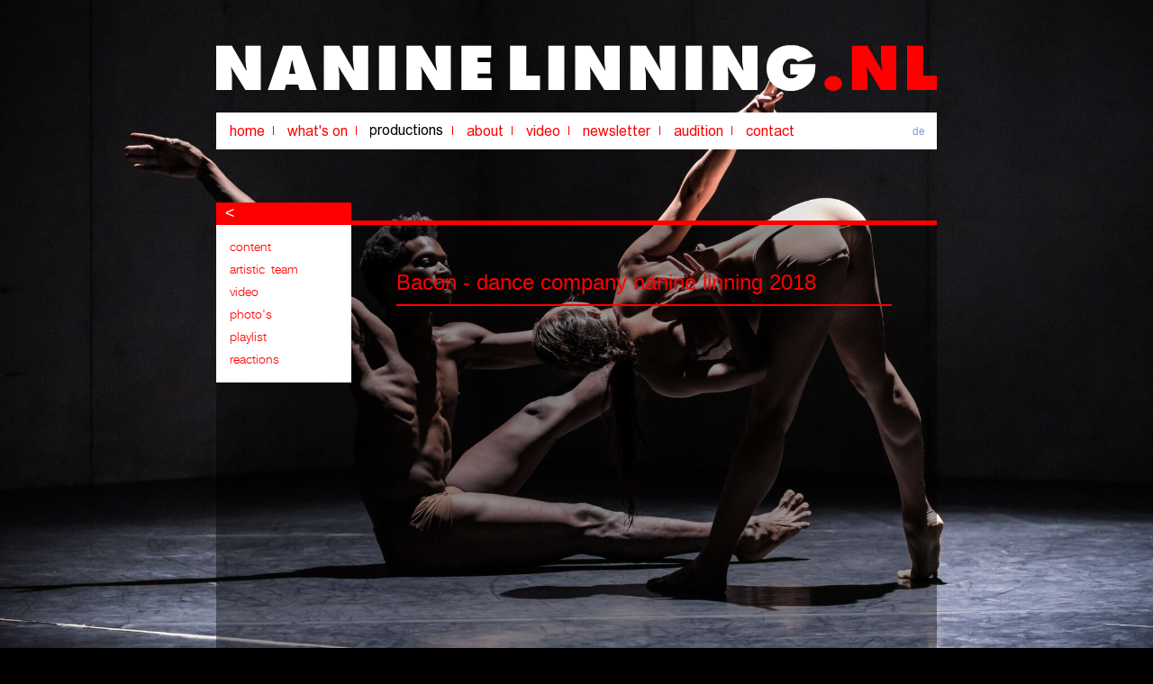

--- FILE ---
content_type: text/html
request_url: https://naninelinning.nl/p/229.html?product_id=738&m=274&video=true
body_size: 3278
content:
<!DOCTYPE HTML PUBLIC "-//W3C//DTD HTML 4.01 Transitional//EN"
        "http://www.w3.org/TR/1999/REC-html401-19991224/loose.dtd">
<HTML>

<HEAD>

	<TITLE>N A N I N E  L I N N I N G . N L</TITLE>

	<!-- BASE Declaration -->

	<BASE HREF="//naninelinning.nl" >

	<!-- END BASE Declaration -->


	<!-- META Declarations -->

	<META NAME="resource-type" CONTENT="document">
	<META NAME="generator" CONTENT="WebTank content management system - http://www.naninelinning.nl">
	<META NAME="country" CONTENT="Netherlands">
	<META NAME="description" CONTENT="Nanine Linning">
	<META NAME="keywords" CONTENT="Nanine Linning">
	<META NAME="robots" CONTENT="index,follow">

	<!-- END META Declarations -->


	<!-- LINK Declarations -->

	<LINK HREF="./images/uploaded/14/stylesheet/5_559709.css" REL="StyleSheet" TYPE="text/css" MEDIA="all">
	<LINK HREF="./images/uploaded/14/stylesheet/11_973538.css" REL="StyleSheet" TYPE="text/css" MEDIA="all">
	<LINK HREF="./images/uploaded/14/stylesheet/15_329994.css" REL="StyleSheet" TYPE="text/css" MEDIA="all">
	<LINK HREF="./images/uploaded/14/stylesheet/14_377972.css" REL="StyleSheet" TYPE="text/css" MEDIA="all">

	<!-- END LINK Declarations -->


	<!-- SCRIPT LINK Declarations -->

	<SCRIPT SRC="./js/content_ajax.js" TYPE="text/javascript" LANGUAGE="JavaScript"></SCRIPT>
	<SCRIPT SRC="./images/uploaded/14/javascript/8_819308.js" TYPE="text/javascript" LANGUAGE="JavaScript"></SCRIPT>
	<SCRIPT SRC="./images/uploaded/14/javascript/9_153649.js" TYPE="text/javascript" LANGUAGE="JavaScript"></SCRIPT>
	<SCRIPT SRC="./images/uploaded/14/javascript/15_172465.js" TYPE="text/javascript" LANGUAGE="JavaScript"></SCRIPT>
	<SCRIPT SRC="./images/uploaded/14/javascript/18_911984.js" TYPE="text/javascript" LANGUAGE="JavaScript"></SCRIPT>
	<SCRIPT SRC="./images/uploaded/14/javascript/19_715412.js" TYPE="text/javascript" LANGUAGE="JavaScript"></SCRIPT>
	<SCRIPT SRC="./js/swfobject/swfobject.js" TYPE="text/javascript" LANGUAGE="JavaScript"></SCRIPT>
	<SCRIPT SRC="./images/uploaded/14/javascript/21_622507.js" TYPE="text/javascript" LANGUAGE="JavaScript"></SCRIPT>
	<SCRIPT SRC="./images/uploaded/14/javascript/22_797703.js" TYPE="text/javascript" LANGUAGE="JavaScript"></SCRIPT>

	<!-- END SCRIPT LINK Declarations -->


	<!-- JAVASCRIPT -->

	<SCRIPT TYPE="text/javascript" LANGUAGE="Javascript1.2" CHARSET="iso-8859-1">
		<!--


          
            $(document).ready( function() {
              
              $('#main > .bottom > .content > .top').css("background-image", "url('./images/uploaded/14/editorial/id=752.png')");                           
              
            } );  
           
        


              
                $(document).ready( function() {
                  
                  $(".submenu").remove();
                  $("#background").remove();
                  
                  $(".delimiter").last().remove();
                  
                  $('#background_image').prependTo('body');
                  
                } );
                  
                /* FUNCTIONS */
                
                function switchFrame( type, url ) {
                  
                  $("#right_frame").attr("src", url);
                  
                  //
                  
                  resize();
                
                }
                
                function setFrameWidth( width ) {
                  
                  var marginLeft = ( 550 - width ) / 2;
                  
                  $("#right_frame").css("margin-left", marginLeft + "px");
                  $("#right_frame").css("width", width + "px");
                
                }
                
                function setFrameHeight( name, height, element ) {
                  
                  var frame = "#" + name;
                  
                  $( frame.toString() ).css("height", height + "px");
                  
                  $( element ).delay(500).fadeIn(500);
                  
                  //
                  
                  resize();
                  
                }             
               
            

		var loaded = false;
		var maximages = 200;
		var image = new Array(maximages);
		var roll = new Array(maximages);
		var LastButtonNo = 0;
		
	
		function LoadImgs() {
						
			if (document.images) {
				

				image[1] = new Image();
				image[1].src = "./images/uploaded/14/menu/id=272_default.png";
					
				image[2] = new Image();
				image[2].src = "./images/uploaded/14/menu/id=273_default.png";
					
				image[3] = new Image();
				image[3].src = "./images/uploaded/14/menu/id=274_selected.png";
					
				image[4] = new Image();
				image[4].src = "./images/uploaded/14/menu/id=279_default.png";
					
				image[5] = new Image();
				image[5].src = "./images/uploaded/14/menu/id=276_default.png";
					
				image[6] = new Image();
				image[6].src = "./images/uploaded/14/menu/id=286_default.png";
					
				image[7] = new Image();
				image[7].src = "./images/uploaded/14/menu/id=278_default.png";
					
				image[8] = new Image();
				image[8].src = "./images/uploaded/14/menu/id=287_default.png";
					
				





				roll[1] = new Image();
				roll[1].src = "./images/uploaded/14/menu/id=272_rollover.png";
				
					
				roll[2] = new Image();
				roll[2].src = "./images/uploaded/14/menu/id=273_rollover.png";
				
					
				roll[3] = new Image();
				roll[3].src = "./images/uploaded/14/menu/id=274_rollover.png";
				
					
				roll[4] = new Image();
				roll[4].src = "./images/uploaded/14/menu/id=279_rollover.png";
				
					
				roll[5] = new Image();
				roll[5].src = "./images/uploaded/14/menu/id=276_rollover.png";
				
					
				roll[6] = new Image();
				roll[6].src = "./images/uploaded/14/menu/id=286_rollover.png";
				
					
				roll[7] = new Image();
				roll[7].src = "./images/uploaded/14/menu/id=278_rollover.png";
				
					
				roll[8] = new Image();
				roll[8].src = "./images/uploaded/14/menu/id=287_rollover.png";
				
									
				
				loaded = true;
				
			}
			
		}
		
		function rollon(ButtonNo) {
			if ( document.images && loaded ) {
				// is always called when entering a menu-button
				document.images['roll'+ButtonNo].src = roll[ButtonNo].src;
				window.status = '';
				LastButtonNo=ButtonNo;
			}
			return true;
		}
	
		function rolloff() {
			if ( document.images && loaded && LastButtonNo ) {
				// is always called when leaving a menu-button
				document.images['roll'+LastButtonNo].src = image[LastButtonNo].src;
			}
			return true;
		}
		
		function rollonpng(ButtonNo) {
			if ( document.images && loaded ) {			
				var oSpan = document.getElementById('roll'+ButtonNo);
				var currentAlphaImg = oSpan.filters(0).src;
				oSpan.filters(0).src = roll[ButtonNo].src;
				oSpan.style.cursor = 'hand';
				window.status = '';
				LastButtonNo=ButtonNo;
			}
			return true;
		}
	
		function rolloffpng() {
			if ( document.images && loaded && LastButtonNo ) {
				// is always called when leaving a menu-button
				var oSpan = document.getElementById('roll'+LastButtonNo);
				var currentAlphaImg = oSpan.filters(0).src;
				oSpan.filters(0).src = image[LastButtonNo].src;
				oSpan.style.cursor = 'auto';
			}
			return true;
		}
		
		

		//-->
</SCRIPT>

	<!-- END JAVASCRIPT -->


	<!-- STYLE Declarations -->

	<STYLE TYPE="text/css">
		<!--

.vWebtankMenu ul { list-style-type: none; margin: 0; padding: 0; }
.vWebtankMenu ul div { border-style: none; font-size: 0; line-height: 0; }
.vWebtankMenu ul li { list-style-type: none; display: block; margin: 0; padding: 0; font-size: 0; line-height: 0; text-decoration: none; }
.vWebtankMenu ul a { text-decoration: none; }


.vWebtankMenu ul { list-style-type: none; margin: 0; padding: 0; }
.vWebtankMenu ul div { border-style: none; font-size: 0; line-height: 0; }
.vWebtankMenu ul li { list-style-type: none; display: block; margin: 0; padding: 0; font-size: 0; line-height: 0; text-decoration: none; }
.vWebtankMenu ul a { text-decoration: none; }


		-->
	</STYLE>

	<!-- END STYLE Declarations -->


</HEAD>

<BODY ONLOAD="javascript:LoadImgs();">



					<script type="text/javascript">
	var _gaq = _gaq || [];
		_gaq.push(["_setAccount", "UA-19923163-1"]);
		_gaq.push(["_trackPageview"]);
	(function() {
	var ga = document.createElement("script"); ga.type = "text/javascript"; ga.async = true;
	ga.src = ("https:" == document.location.protocol ? "https://ssl" : "http://www") + ".google-analytics.com/ga.js";
	var s = document.getElementsByTagName("script")[0]; s.parentNode.insertBefore(ga, s);
	})();
</script>


<div id="background">
	<div id="content_491" class="background_image_mvc container_58">
<span></span>
<span></span>
<w:if>
<div id="background_image" style="background-image: url('./images/uploaded/14/photobook/p27_r1032_e1209.jpg')">
</div>
</w:if>
</div>	
</div>

<div id="main">
	<div class="top">
		<div class="logo">
			<a href="http://www.naninelinning.nl" target="_self" title="www.naninelinning.nl">
				<img src="./images/editorial/id=418.png" alt="www.naninelinning.nl" />
			</a>
		</div>
		<div class="menu">
			

	<DIV STYLE=" width: px; ">


			<DIV CLASS="vWebtankMenu">
				<UL id="ul31"><li id="li272" class="li">
<DIV CLASS=""><!-- menu_id=272 -->
					<A HREF="/p/204.html?m=272" TARGET="_self" ID="a-16-272"  ONMOUSEOVER="javascript:rollon(1);" ONMOUSEOUT="javascript:rolloff();" TITLE="home"><IMG SRC="./images/uploaded/14/menu/id=272_default.png" NAME="roll1" ID="roll1"  BORDER="0" WIDTH="49" HEIGHT="17" ALT="home" /></A></DIV></li>
<li id="li273" class="li">
<DIV CLASS=""><!-- menu_id=273 -->
					<A HREF="/p/221.html?m=273" TARGET="_self" ID="a-16-273"  ONMOUSEOVER="javascript:rollon(2);" ONMOUSEOUT="javascript:rolloff();" TITLE="what's on"><IMG SRC="./images/uploaded/14/menu/id=273_default.png" NAME="roll2" ID="roll2"  BORDER="0" WIDTH="77" HEIGHT="17" ALT="what's on" /></A></DIV></li>
<li id="li274" class="li">
<DIV CLASS=" selectedDiv"><!-- menu_id=274 -->
					<A HREF="/p/228.html?m=274" TARGET="_self" ID="a-16-274"  ONMOUSEOVER="javascript:rollon(3);" ONMOUSEOUT="javascript:rolloff();" TITLE="productions"><IMG SRC="./images/uploaded/14/menu/id=274_selected.png" NAME="roll3" ID="roll3"  BORDER="0" WIDTH="92" HEIGHT="16" ALT="productions" /></A></DIV></li>
<li id="li279" class="li">
<DIV CLASS=""><!-- menu_id=279 -->
					<A HREF="/p/207.html?m=279" TARGET="_self" ID="a-16-279"  ONMOUSEOVER="javascript:rollon(4);" ONMOUSEOUT="javascript:rolloff();" TITLE="about"><IMG SRC="./images/uploaded/14/menu/id=279_default.png" NAME="roll4" ID="roll4"  BORDER="0" WIDTH="51" HEIGHT="17" ALT="about" /></A></DIV></li>
<li id="li276" class="li">
<DIV CLASS=""><!-- menu_id=276 -->
					<A HREF="/p/233.html?m=276" TARGET="_self" ID="a-16-276"  ONMOUSEOVER="javascript:rollon(5);" ONMOUSEOUT="javascript:rolloff();" TITLE="video"><IMG SRC="./images/uploaded/14/menu/id=276_default.png" NAME="roll5" ID="roll5"  BORDER="0" WIDTH="48" HEIGHT="17" ALT="video" /></A></DIV></li>
<li id="li286" class="li">
<DIV CLASS=""><!-- menu_id=286 -->
					<A HREF="/p/241.html?m=286" TARGET="_self" ID="a-16-286"  ONMOUSEOVER="javascript:rollon(6);" ONMOUSEOUT="javascript:rolloff();" TITLE="newsletter"><IMG SRC="./images/uploaded/14/menu/id=286_default.png" NAME="roll6" ID="roll6"  BORDER="0" WIDTH="86" HEIGHT="17" ALT="newsletter" /></A></DIV></li>
<li id="li278" class="li">
<DIV CLASS=""><!-- menu_id=278 -->
					<A HREF="/p/264.html?m=278" TARGET="_self" ID="a-16-278"  ONMOUSEOVER="javascript:rollon(7);" ONMOUSEOUT="javascript:rolloff();" TITLE="audition"><IMG SRC="./images/uploaded/14/menu/id=278_default.png" NAME="roll7" ID="roll7"  BORDER="0" WIDTH="65" HEIGHT="17" ALT="audition" /></A></DIV></li>
<li id="li287" class="li">
<DIV CLASS=""><!-- menu_id=287 -->
					<A HREF="/p/216.html?m=287" TARGET="_self" ID="a-16-287"  ONMOUSEOVER="javascript:rollon(8);" ONMOUSEOUT="javascript:rolloff();" TITLE="contact"><IMG SRC="./images/uploaded/14/menu/id=287_default.png" NAME="roll8" ID="roll8"  BORDER="0" WIDTH="64" HEIGHT="17" ALT="contact" /></A></DIV></li>
</UL>
</DIV>



	</DIV>


			<div id="menu_language">
				<div id="content_492" class="languages_mvc container_60">
<div id="languages">
<div class="delimiter">
<img src="./images/editorial/id=419.png" />
</div>
<div class="language">
<a href="./p/211.html?product_id=738" target="_self">
de
</a>
</div>
</div>
</div>
			</div>
		</div>		
	</div>
	<div class="bottom">
		<div class="submenu">
			

	<DIV STYLE=" width: px; ">

<DIV CLASS="vWebtankMenu">
<UL ID="ul-16-">

</li></UL>
</DIV>



	</DIV>


		</div>
		<div class="content">
			<div class="top">
				
			</div>
			<div class="bottom">
				<div class="content">
					<div id="content_490" class="production_details_mvc container_57">
            <script type="text/javascript" src="/js/content_ajax.js"></script>
            <span></span>
            
            
            
            
            
            <!-- -->
            
            <div id="product_details">
              <div class="back">
                <a href="./p/228.html" target="_self">
                  &#60;
                </a>
              </div>
              <div class="left">
                <iframe src="/visitor/content/ajax.php?c=490&amp;view=production_details_menu_mvc&amp;stylesheet_0_id=6&amp;stylesheet_1_id=10&amp;stylesheet_2_id=14&amp;javascript_0_id=15&amp;javascript_1_id=22&amp;javascript_2_id=&amp;product_id=738&amp;random=464931931" id="left_frame" allowtransparency="true" frameborder="0" scrolling="no" marginheight="0" marginwidth="0"> </iframe>
              </div>
              <div class="right">
                <div class="title">
                  
                  <w:if>
                    <h1 class="border">
                      <span>Bacon - dance company nanine linning 2018</span>
                    </h1>
                  </w:if>
                </div>
                
                <div class="content">
                  <iframe src="/visitor/content/ajax.php?c=490&amp;view=production_details_about_mvc&amp;stylesheet_0_id=6&amp;stylesheet_1_id=10&amp;stylesheet_2_id=14&amp;javascript_0_id=15&amp;javascript_1_id=22&amp;javascript_2_id=&amp;product_id=738&amp;random=1304251790" id="right_frame" allowtransparency="true" frameborder="0" scrolling="no" marginheight="0" marginwidth="0"> </iframe>
                </div>
              </div>
            </div>  
            <div id="background_image" style="background-image: url('./images/uploaded/14/editorial/id=1430.jpg')"></div>
          </div>
				</div>
			</div>
		</div>
	</div>
</div>


</BODY>

</HTML>

<!-- execution time: 31.5 msec -->

--- FILE ---
content_type: text/html; charset=UTF-8
request_url: https://naninelinning.nl/visitor/content/ajax.php?c=490&view=production_details_menu_mvc&stylesheet_0_id=6&stylesheet_1_id=10&stylesheet_2_id=14&javascript_0_id=15&javascript_1_id=22&javascript_2_id=&product_id=738&random=464931931
body_size: 476
content:

            <script type="text/javascript" src="/js/ajax/jquery/jquery.js"></script>
            
            <link rel="stylesheet" type="text/css" href="//naninelinning.nl/images/uploaded/14/stylesheet/6_960865.css" media="all" />
            <link rel="stylesheet" type="text/css" href="//naninelinning.nl/images/uploaded/14/stylesheet/10_258917.css" media="all" />
            <link rel="stylesheet" type="text/css" href="//naninelinning.nl/images/uploaded/14/stylesheet/14_377972.css" media="all" />
          
            <script type="text/javascript" src="//naninelinning.nl/images/uploaded/14/javascript/15_172465.js?random=744322899"></script>
            <script type="text/javascript" src="//naninelinning.nl/images/uploaded/14/javascript/22_797703.js?random=12101236"></script>
          
            <script>
// <![CDATA[
              
                /* FUNCTIONS */
                
                function refreshFrame( type, url ) {
                  
                  parent.switchFrame( type, url );
                
                }               
               
            
// ]]>
</script>
            
            <div id="production_details_menu">
              
                          
                          <div class="menu_item">
                            <a href="javascript: refreshFrame('about', '/visitor/content/ajax.php?c=490&amp;view=production_details_about_mvc&amp;stylesheet_0_id=6&amp;stylesheet_1_id=10&amp;stylesheet_2_id=14&amp;javascript_0_id=&amp;javascript_1_id=&amp;javascript_2_id=&amp;product_id=738&amp;random=602313106');">
                              content
                            </a>
                          </div>
                        
                        
                          
                          <div class="menu_item">
                            <a href="javascript: refreshFrame('team', '/visitor/content/ajax.php?c=490&amp;view=production_details_artistic_team_mvc&amp;stylesheet_0_id=6&amp;stylesheet_1_id=10&amp;stylesheet_2_id=14&amp;javascript_0_id=&amp;javascript_1_id=&amp;javascript_2_id=&amp;product_id=738&amp;random=1081508605');">
                              artistic team
                            </a>
                          </div>
                        
                        
                            
                            <div class="menu_item">                           
                              <a href="javascript: refreshFrame('video', '/visitor/content/ajax.php?c=490&amp;view=production_details_video_mvc&amp;stylesheet_0_id=6&amp;stylesheet_1_id=10&amp;stylesheet_2_id=14&amp;javascript_0_id=&amp;javascript_1_id=&amp;javascript_2_id=&amp;product_id=738&amp;random=1407870547');">
                                video
                              </a>
                            </div>
                          
                          
                          
                          <div class="menu_item">
                            <a href="javascript: refreshFrame('photo', '/visitor/content/ajax.php?c=490&amp;view=production_details_photo_mvc&amp;stylesheet_0_id=6&amp;stylesheet_1_id=10&amp;stylesheet_2_id=14&amp;javascript_0_id=15&amp;javascript_1_id=22&amp;javascript_2_id=&amp;product_id=738&amp;random=2039351011');">
                              photo's
                            </a>
                          </div>
                        
                        
                          
                          <div class="menu_item">
                            <a href="javascript: refreshFrame('playlist', '/visitor/content/ajax.php?c=490&amp;view=production_details_playlist_mvc&amp;stylesheet_0_id=6&amp;stylesheet_1_id=10&amp;stylesheet_2_id=14&amp;javascript_0_id=&amp;javascript_1_id=&amp;javascript_2_id=&amp;product_id=738&amp;random=1138578270');">
                              playlist
                            </a>
                          </div>
                        
                        
                        
                        <div class="menu_item">
                          <a href="javascript: refreshFrame('reactions', '/visitor/content/ajax.php?c=490&amp;view=production_details_reaction_mvc&amp;stylesheet_0_id=6&amp;stylesheet_1_id=10&amp;stylesheet_2_id=14&amp;javascript_0_id=&amp;javascript_1_id=&amp;javascript_2_id=&amp;product_id=738&amp;random=1267960295');">
                            reactions
                          </a>
                        </div>
                      
                      
            </div>
            
            <script type="text/javascript">
              
              parent.setFrameHeight( "left_frame", $("#production_details_menu").height() + 10, $("#production_details_menu") );
              
            </script>           
          

--- FILE ---
content_type: text/html; charset=UTF-8
request_url: https://naninelinning.nl/visitor/content/ajax.php?c=490&view=production_details_video_mvc&stylesheet_0_id=6&stylesheet_1_id=10&stylesheet_2_id=14&javascript_0_id=&javascript_1_id=&javascript_2_id=&product_id=738&random=779170781
body_size: 337
content:

            <script type="text/javascript" src="/js/ajax/jquery/jquery.js"></script>
            <script type="text/javascript" src="/js/swfobject/swfobject.js"></script>
            
            <link rel="stylesheet" type="text/css" href="//naninelinning.nl/images/uploaded/14/stylesheet/6_960865.css?random=650873560" media="all" />
            <link rel="stylesheet" type="text/css" href="//naninelinning.nl/images/uploaded/14/stylesheet/10_258917.css?random=363845930" media="all" />
            <link rel="stylesheet" type="text/css" href="//naninelinning.nl/images/uploaded/14/stylesheet/14_377972.css?random=2086423065" media="all" />
            
            <script>
// <![CDATA[
              
                $(document).ready( function() {
                  
                  parent.$('#background_image img').attr("src", "./images/uploaded/14/editorial/id=1431.jpg");
                  
                } );
                  
                /* FUNCTIONS */
                
                function setFrame() {
                
                  parent.setFrameWidth( 550 );
                  parent.setFrameHeight( "right_frame", $("#production_details_video").height() + 10, $("#production_details_video") );
                  
                }
              
            
// ]]>
</script>
            
            <div id="production_details_video">
              <div class="items">
                
                  <div class="item">
                    <w:if>
                      <div id="video_672" class="video">
                        <iframe class="video" width="550" height="330" src="https://www.youtube.com/embed/LNJJ8-UjvQU" frameborder="0" allowfullscreen="true"></iframe>
                      </div>
                    </w:if>                   
                                       
                  </div>
                
              </div>
            </div>          
            
            <script type="text/javascript">
              
              $(document).ready( function() {
                
                setFrame();
                
              } );
              
            </script>
          

--- FILE ---
content_type: text/css
request_url: https://naninelinning.nl/images/uploaded/14/stylesheet/5_559709.css
body_size: 203
content:
/* *****************************************
//  WebTank Stylesheet File
//  Title: 2010_editor.css (new)
//  Media: all
//  File updated: 2012-03-22 16:18:31
// 
//  Do NOT manually edit this generated file
// **************************************** */


#tinymce { background: #000; color: #fff; }

.Titel			{ font-size: 15px; text-transform: uppercase; color: #FF0600; }
.titel_rood		{ color: #FF0000; font-size: 14px; }
.plain			{ color: #FFF; font-size: 12px; }
.rood			{ color: #FF0000; }
.subtitel_wit	{ color: #FFF; font-size: 16px; font-weight: normal; }

h1				{ color: #FF0000; font-size: 24px; margin: 0 0 15px 0; line-height: 28px; font-weight: normal; border-bottom: 2px solid red; width: 550px; padding-bottom: 10px; }
h2				{ color: #FF0000; font-size: 18px; margin: 0 0 15px 0; line-height: 24px; font-weight: normal; }

--- FILE ---
content_type: text/css
request_url: https://naninelinning.nl/images/uploaded/14/stylesheet/11_973538.css
body_size: 1193
content:
/* *****************************************
//  WebTank Stylesheet File
//  Title: 2010_fancybox (new)
//  Media: all
//  File updated: 2010-08-23 12:05:59
// 
//  Do NOT manually edit this generated file
// **************************************** */


/*
 * FancyBox - jQuery Plugin
 * Simple and fancy lightbox alternative
 *
 * Examples and documentation at: http://fancybox.net
 * 
 * Copyright (c) 2008 - 2010 Janis Skarnelis
 *
 * Version: 1.3.1 (05/03/2010)
 * Requires: jQuery v1.3+
 *
 * Dual licensed under the MIT and GPL licenses:
 *   http://www.opensource.org/licenses/mit-license.php
 *   http://www.gnu.org/licenses/gpl.html
 */

#fancybox-loading {
	position: fixed;
	top: 50%;
	left: 50%;
	height: 40px;
	width: 40px;
	margin-top: -20px;
	margin-left: -20px;
	cursor: pointer;
	overflow: hidden;
	z-index: 1104;
	display: none;
}

* html #fancybox-loading {	/* IE6 */
	position: absolute;
	margin-top: 0;
}

#fancybox-loading div {
	position: absolute;
	top: 0;
	left: 0;
	width: 40px;
	height: 480px;
	background-image: url('../editorial/id=441.png');
}

#fancybox-overlay {
	position: fixed;
	top: 0;
	left: 0;
	bottom: 0;
	right: 0;
	background: #000;
	z-index: 1100;
	display: none;
}

* html #fancybox-overlay {	/* IE6 */
	position: absolute;
	width: 100%;
}

#fancybox-tmp {
	padding: 0;
	margin: 0;
	border: 0;
	overflow: auto;
	display: none;
}

#fancybox-wrap {
	position: absolute;
	top: 0;
	left: 0;
	margin: 0;
	padding: 20px;
	z-index: 1101;
	display: none;
}

#fancybox-outer {
	position: relative;
	width: 100%;
	height: 100%;
	background: #FFF;
}

#fancybox-inner {
	position: absolute;
	top: 0;
	left: 0;
	width: 1px;
	height: 1px;
	padding: 0;
	margin: 0;
	outline: none;
	overflow: hidden;
}

#fancybox-hide-sel-frame {
	position: absolute;
	top: 0;
	left: 0;
	width: 100%;
	height: 100%;
	background: transparent;
}

#fancybox-close {
	position: absolute;
	top: -40px;
	right: -30px;
	width: 38px;
	height: 38px;
	background-image: url('../editorial/id=440.png');
	cursor: pointer;
	z-index: 1103;
	display: none;
}

#fancybox_error {
	color: #444;
	font: normal 12px/20px Arial;
	padding: 7px;
	margin: 0;
}

#fancybox-content {
	height: auto;
	width: auto;
	padding: 0;
	margin: 0;
}

#fancybox-img {
	width: 100%;
	height: 100%;
	padding: 0;
	margin: 0;
	border: none;
	outline: none;
	line-height: 0;
	vertical-align: top;
	-ms-interpolation-mode: bicubic;
}

#fancybox-frame {
	position: relative;
	width: 100%;
	height: 100%;
	border: none;
	display: block;
}

#fancybox-title {
	position: absolute;
	bottom: 0;
	left: 0;
	font-family: Arial;
	font-size: 12px;
	z-index: 1102;
}

.fancybox-title-inside {
	padding: 10px 0;
	text-align: center;
	color: #333;
}

.fancybox-title-outside {
	padding-top: 5px;
	color: #FFF;
	text-align: center;
	font-weight: bold;
}

.fancybox-title-over {
	color: #FFF;
	text-align: left;
}

#fancybox-title-over {
	padding: 10px;
	background-image: url('../editorial/id=442.png');
	display: block;
}

#fancybox-title-wrap {
	display: inline-block;
}

#fancybox-title-wrap span {
	height: 32px;
	float: left;
}
/* blank */
#fancybox-left, #fancybox-right {
	position: absolute;
	bottom: 0px;
	height: 100%;
	width: 35%;
	cursor: pointer;
	outline: none;
	background-image: url('../editorial/id=439.gif');
	z-index: 1102;
	display: none;
}

#fancybox-left {
	left: 0px;
}

#fancybox-right {
	right: 0px;
}

#fancybox-left-ico, #fancybox-right-ico {
	position: absolute;
	top: 20%;
	left: -9999px;
	width: 100px;
	height: 30px;
	margin-top: -15px;
	cursor: pointer;
	z-index: 1102;
	display: block;
}

#fancybox-left-ico {
	background-image: url('../editorial/id=444.jpg');
	margin-left: -20px;
}

#fancybox-right-ico {
	background-image: url('../editorial/id=443.jpg');
	margin-right: -20px;
}

#fancybox-left:hover, #fancybox-right:hover {
	visibility: visible;    /* IE6 */
}

#fancybox-left:hover span {
	left: 20px;
}

#fancybox-right:hover span {
	left: auto;
	right: 20px;
}

.fancy-bg {
	position: absolute;
	padding: 0;
	margin: 0;
	border: 0;
	width: 20px;
	height: 20px;
	z-index: 1001;
}
/* fancybox-x */
#fancy-bg-n {
	top: -20px;
	left: 0;
	width: 100%;
	background-image: url('../editorial/id=445.png');
}
/* fancybox */
#fancy-bg-ne {
	top: -20px;
	right: -20px;
	background-image: url('../editorial/id=447.png');
	background-position: -40px -162px;
}
/* fancybox-y */
#fancy-bg-e {
	top: 0;
	right: -20px;
	height: 100%;
	background-image: url('../editorial/id=446.png');
	background-position: -20px 0px;
}
/* fancybox */
#fancy-bg-se {
	bottom: -20px;
	right: -20px;
	background-image: url('../editorial/id=447.png');
	background-position: -40px -182px; 
}
/* fancybox-x */
#fancy-bg-s {
	bottom: -20px;
	left: 0;
	width: 100%;
	background-image: url('../editorial/id=445.png');
	background-position: 0px -20px;
}
/* fancybox */
#fancy-bg-sw {
	bottom: -20px;
	left: -20px;
	background-image: url('../editorial/id=447.png');
	background-position: -40px -142px;
}
/* fancybox-y */
#fancy-bg-w {
	top: 0;
	left: -20px;
	height: 100%;
	background-image: url('../editorial/id=446.png');
}
/* fancybox */
#fancy-bg-nw {
	top: -20px;
	left: -20px;
	background-image: url('../editorial/id=447.png');
	background-position: -40px -122px;
}

--- FILE ---
content_type: text/css
request_url: https://naninelinning.nl/images/uploaded/14/stylesheet/15_329994.css
body_size: 3596
content:
/* *****************************************
//  WebTank Stylesheet File
//  Title: 2011_style.css
//  Media: all
//  File updated: 2016-06-20 10:30:46
// 
//  Do NOT manually edit this generated file
// **************************************** */


img, a {

	margin: 0px;
	padding: 0px;
	outline: none;
	border: none;
	
}

A 				{ color: #FF0000; text-decoration: none; }
A:link 			{ text-decoration: none; }
A:visited 		{ text-decoration: none; }
A:active 		{ text-decoration: none; }
A:hover 		{ text-decoration: underline; }

body { 
	
	width:  100%;
	height: 100%; 
	
	margin:  0px;
	padding: 0px;

	font-family: Arial;
	font-size: 12px;
	line-height: 18px;
	color: #FFF;
	
	background: #000000;
	
}

@font-face {

	font-family: 'Helvetica';
	src: url('../editorial/id=455.eot');
	src: local('&#9786;'), url('../font/id=24.ttf') format('truetype');
	font-weight: normal;
	font-style: normal;
	
}

#background		 								{ position: fixed; top: 0px; left: 0px; z-index: 0; width: 100%; height: 100%; }

#main											{ position: absolute; top: 0px; left: 0px; z-index: 10; width: 100%; height: auto; }
#main .top										{ position: relative; margin: 0 auto 0; width: 800px; height: 225px; }
#main .top .logo								{ position: absolute; top: 50px; left: 0px; z-index: 20; width: 800px; height: 51px; }
#main .top .menu								{ position: absolute; top: 125px; left: 0px; z-index: 20; width: 800px; height: 41px; background: #FFFFFF; }
#main .top .menu ul								{ margin: 12px 0 0 15px; }
#main .top .menu ul li							{ float: left; margin-right: 15px; }
#main .bottom									{ position: relative; margin: 0 auto 0; width: 800px; height: auto; }
#main .bottom .content							{ position: absolute; top: 0px; left: 0px; z-index: 20; width: 800px; height: auto; padding-bottom: 100px; }
#main .bottom .content .top						{ position: absolute; top: 0px; left: 0px; z-index: 20; width: 800px; height: 25px; background-image: url('../editorial/id=772.png'); background-repeat: no-repeat; }
#main .bottom .content .bottom					{ position: absolute; top: 25px; left: 0px; z-index: 100; width: 800px; height: auto; background-image: url('../editorial/id=770.png'); background-repeat: repeat-y; }
#main .bottom .content .bottom .content			{ position: relative; margin: 50px 0 0 200px; width: 550px; height: auto; padding-bottom: 50px; }
#main .bottom .submenu							{ position: absolute; top: 25px; left: 0px; z-index: 30; width: 120px; height: auto; padding: 10px 15px 15px 15px; background: #FFFFFF; }
#main .bottom .submenu ul						{  }
#main .bottom .submenu ul li					{ float: left; margin-top: 5px; width: 120px; }
#main .bottom .submenu ul li a					{ font-family: "Arial" !important; color: #FF0000 !important; letter-spacing: 0px; }

/* BACKGROUND IMAGE */

#background_image								{ position: fixed; width: 100%; height: 100%; overflow: hidden; background-position: center center; background-size: cover; background-repeat: no-repeat; }
#background_image img							{ width: 100%; height: auto; }

/* BACKGROUND production  */

#background_production							{ position: fixed; width: 100%; height: 100%; overflow: hidden; }
#background_production img						{ width: 100%; height: auto; }

/* LANGUAGE */

#languages										{ position: absolute; top: 12px; right: 9px; width: auto; overflow: hidden; padding-left: 9px; }
#languages .delimiter							{ position: absolute; top: 4px; left: 0px; }
#languages .delimiter img						{ display: block; }
#languages .language							{ float: left; margin-right: 4px; }
#languages .language a							{ font-size: 12px; color: #749ce8; }

/* PRODUCTION LIST */

#production_list 													{ position: absolute; top: -75px; left: -200px; z-index: 40; width: 800px; height: auto; padding-bottom: 100px; }
#production_list .present											{ float: left; }
#production_list .present .content_top								{ float: left; width: 785px; height: 21px; padding: 4px 0 0 15px; font-size: 15px; background: url('../editorial/id=1086.png') repeat-y; }
#production_list .future											{ float: left; margin-top: 50px; }
#production_list .future .content_top								{ float: left; width: 785px; height: 21px; padding: 4px 0 0 15px; font-size: 15px; background: url('../editorial/id=1086.png') repeat-y; }
#production_list .past												{ float: left; margin-top: 50px; }
#production_list .past .content_top									{ float: left; width: 785px; height: 21px; padding: 4px 0 0 15px; font-size: 15px; background: url('../editorial/id=1086.png') repeat-y; }

#production_list .content_top 										{ float: left; width: 800px; height: 25px; }
#production_list .content_bottom	 								{ float: left; width: 800px; height: auto;}
#production_list .content_bottom .product 							{ float: left; width: 800px; min-height: 75px; background-image: url('../editorial/id=770.png'); background-repeat: repeat-y; border-bottom: 2px solid #FFFFFF; }
#production_list .content_bottom .product .image					{ float: left; width: 100px; height: 75px; overflow: hidden; }
#production_list .content_bottom .product .image img				{  }
#production_list .content_bottom .product .info						{ float: left; width: 675px; margin-left: 10px; }
#production_list .content_bottom .product .info .title				{ float: left; width: 625px; margin: 20px 0 0 25px; font-size: 18px; font-weight: normal; text-transform: lowercase; color: #FF0000; }
#production_list .content_bottom .product .info .title a			{  }
#production_list .content_bottom .product .info .text				{ float: left; width: 625px; margin: 5px 0 0 25px; padding-bottom: 25px; }

/* PRODUCTION DETAILS */

#main .bottom .content .bottom .content #product_details													{ position: absolute; top: -75px; left: -200px; z-index: 40; width: 800px; height: auto; }
#main .bottom .content .bottom .content #product_details .back												{ position: absolute; top: 3px; left: 10px; z-index: 50; }
#main .bottom .content .bottom .content #product_details .back a											{ font-size: 18px; color: #FFFFFF; }
#main .bottom .content .bottom .content #product_details .back a:hover										{ text-decoration: none; }
#main .bottom .content .bottom .content #product_details .left												{ float: left; width: 150px; margin-top: 25px; }
#main .bottom .content .bottom .content #product_details .left #left_frame									{ width: 150px; height: auto; padding-top: 15px; background: #FFFFFF; }
#main .bottom .content .bottom .content #product_details .right												{ float: left; width: 550px; margin: 75px 0 0 50px; }
#main .bottom .content .bottom .content #product_details .right .title										{ float: left; width: 550px; }
#main .bottom .content .bottom .content #product_details .right .title h1									{ color: #FF0000; font-size: 24px; padding: 0 0 5px 0; margin: 0px; font-weight: normal; border: none; }
#main .bottom .content .bottom .content #product_details .right .title .border								{ color: #FF0000; font-size: 24px; padding: 0 0 10px 0; margin: 0px; font-weight: normal; border-bottom: 2px solid red; }
#main .bottom .content .bottom .content #product_details .right .extra_menu									{ float: left; width: 550px; padding-bottom: 5px; color: #FF0000; border-bottom: 2px solid #FF0000; overflow: auto; }
#main .bottom .content .bottom .content #product_details .right .extra_menu .extra_menu_item				{ float: left; width: auto; }
#main .bottom .content .bottom .content #product_details .right .extra_menu .extra_menu_item .title			{ float: left; width: auto; }
#main .bottom .content .bottom .content #product_details .right .extra_menu .extra_menu_item .delimiter		{ float: left; width: 10px; text-align: center; }
#main .bottom .content .bottom .content #product_details .right .content									{ float: left; width: 550px; margin: 25px 0 0 0; padding: 0px; }
#main .bottom .content .bottom .content #product_details .right .content #right_frame						{ width: 550px; height: auto; }

/*  */

#production_details_menu											{ font-family: "Helvetica"; font-size: 14px; line-height: 20px; }

#production_details_about											{ width: 550px; height: auto; }
#production_details_about .text										{ width: 550px; height: auto; padding-bottom: 100px; }

#production_details_team											{  }
#production_details_team img										{ width: 150px !important; height: auto !important; }

#production_details_video											{ float: left; width: 550px; height: auto; }
#production_details_video .items									{ float: left; width: 550px; height: auto; }
#production_details_video .items .item								{ float: left; width: 550px; height: auto; margin-bottom: 25px; }
#production_details_video .items .item .video						{ float: left; width: 550px; height: 330px; }
#production_details_video .items .item .text						{ float: left; width: 550px; height: auto; margin-top: 10px; padding-bottom: 10px; }

#production_details_photo											{ width: 550px; height: auto; }

#production_details_press											{ float: left; width: 550px; height: auto; }
#production_details_press .items									{ float: left; width: 550px; height: auto; }
#production_details_press .items .item								{ float: left; width: 550px; height: auto; margin-bottom: 25px; padding-bottom: 25px; border-bottom: 1px dashed #FFFFFF; }
#production_details_press .items .item .top							{ float: left; width: 550px; height: auto; }
#production_details_press .items .item .middle						{ float: left; width: 550px; height: auto; font-style: italic; }
#production_details_press .items .item .bottom						{ float: left; width: 550px; height: auto; margin-top: 10px; }

#production_details_playlist										{ float: left; width: 550px; height: auto; }
#production_details_playlist .intro									{ float: left; width: 550px; height: auto; margin-bottom: 25px; }
#production_details_playlist .items									{ float: left; width: 550px; height: auto; }
#production_details_playlist .items .item							{ float: left; width: 550px; height: auto; margin-bottom: 25px; padding-bottom: 25px; border-bottom: 1px solid #FFF; }
#production_details_playlist .items .item .top						{ float: left; width: 550px; height: auto; }
#production_details_playlist .items .item .top .title				{ float: left; width: auto; height: auto; font-family: "Helvetica"; font-size: 16px; }
#production_details_playlist .items .item .top .date				{ float: right; width: auto; height: auto; margin-left: 10px; font-family: "Helvetica"; font-size: 14px; color: #FF0000; }
#production_details_playlist .items .item .bottom					{ float: left; width: 550px; height: auto; margin-top: 3px; }

#production_details_subitem														{ width: 550px; height: auto; }
#production_details_subitem .intro												{ margin-bottom: 10px; }
#production_details_subitem .open_div											{ width: 550px; height: 25px; padding-top: 10px; }
#production_details_subitem #gallery											{ margin-top: 25px; width: 550px; height: auto; }
#production_details_subitem #video												{ margin-top: 25px; width: 550px; height: auto; }
#production_details_subitem #video .items										{ width: 550px; height: auto; }
#production_details_subitem #video .items .item									{ width: 550px; height: auto; margin-bottom: 25px; }
#production_details_subitem #video .items .item .video							{ width: 550px; height: 330px; }
#production_details_subitem #video .items .item .text							{ width: 550px; height: auto; margin-top: 10px; padding-bottom: 10px; }

#production_details_reactions									{ float: left; width: 550px; height: auto; }
#production_details_reactions h1								{ color: #FF0000; font-size: 24px; padding: 0 0 15px 0; margin: 0px; font-weight: normal; }
#production_details_reactions .intro							{ float: left; margin-bottom: 15px; }
#production_details_reactions .form								{ float: left; width: 550px; height: auto; margin-bottom: 20px; padding: 20px 0 20px; border-top: 1px dotted #FF0000; border-bottom: 1px dotted #FF0000; }
#production_details_reactions .form #reaction_form				{ margin: 0px; }
#production_details_reactions .form .item						{ float: left; width: 550px; height: auto; margin-bottom: 20px; }
#production_details_reactions .form .item .caption				{ float: left; width: 80px; height: auto; }
#production_details_reactions .form .item .field				{ float: left; width: auto; height: auto; }
#production_details_reactions .form .item .field input			{ width: 470px; border: 1px solid #999; }
#production_details_reactions .form .item .field textarea		{ width: 470px; height: 80px; border: 1px solid #999; }
#production_details_reactions .form .submit						{ float: left; width: 550px; text-align: left; }
#production_details_reactions .form .info						{ float: left; width: 550px; margin-top: 10px; font-size: 10px; }
#production_details_reactions .form .required_text				{ color: #FF0000; }

#production_details_reactions .items							{ float: left; width: 550px; height: auto; }
#production_details_reactions .items .item						{ float: left; width: 550px; height: auto; padding-bottom: 25px; margin-bottom: 25px; border-bottom: 1px solid #000000; }
#production_details_reactions .items .item .title				{ float: left; width: auto; height: auto; font-family: "Helvetica"; font-size: 16px; }
#production_details_reactions .items .item .date				{ float: right; width: auto; height: auto; margin-left: 10px; font-family: "Helvetica"; font-size: 14px; color: #FF0000; }
#production_details_reactions .items .item .text				{ float: left; width: 550px; margin-top: 10px; height: auto; font-size: 12px; }

/* PLAYLIST */

#main .bottom .content .bottom .content .top #day																{ position: absolute; top: 6px; left: 80px; }
#main .bottom .content .bottom .content .top																	{ position: absolute; top: -25px; left: 0px; z-index: 70; width: 800px; height: 25px; background: none; }
#main .bottom .content .bottom .content #playlist																{ position: absolute; top: 0px; left: 0px; z-index: 50; width: 800px; height: auto; background: url('../editorial/id=771.png'); }
#main .bottom .content .bottom .content #playlist .left															{ float: left; width: 400px; padding: 25px 0 50px 0;  }
#main .bottom .content .bottom .content #playlist .left .list													{ margin: 0 0 0 15px; }
#main .bottom .content .bottom .content #playlist .left .list .list_top											{ margin-top: 30px; height: 30px; }
#main .bottom .content .bottom .content #playlist .left .list .list_top .title									{ font-size: 24px; color: #FF0000; font-weight: normal; line-height: 24px; }
#main .bottom .content .bottom .content #playlist .left .list .list_top .date									{ font-size: 14px; color: #FF0000; }
#main .bottom .content .bottom .content #playlist .left .list .list_middle										{ height: 80px; }
#main .bottom .content .bottom .content #playlist .left .list .list_middle .extra_menu							{ width: 100%; overflow: hidden; list-style: none; margin: 0px; padding: 0px; }
#main .bottom .content .bottom .content #playlist .left .list .list_middle .extra_menu a						{ color: #fff; }
#main .bottom .content .bottom .content #playlist .left .list .list_middle .extra_menu .all a					{ color: #fff; }
#main .bottom .content .bottom .content #playlist .left .list .list_middle .extra_menu li						{ float: left; }
#main .bottom .content .bottom .content #playlist .left .list .list_middle .extra_menu .delimiter				{ width: 20px; text-align: center; }
#main .bottom .content .bottom .content #playlist .left .list .list_middle .intro								{ margin-top: 20px; }

#main .bottom .content .bottom .content #playlist .left .list .list_bottom .items								{ width: 370px; border-top: 2px solid #333; padding-top: 10px; }
#main .bottom .content .bottom .content #playlist .left .list .list_bottom .items a								{ color: #FFF; cursor: pointer; }
#main .bottom .content .bottom .content #playlist .left .list .list_bottom .items a:hover						{ text-decoration: none; }
#main .bottom .content .bottom .content #playlist .left .list .list_bottom .items .item							{ width: 370; overflow: hidden; margin-bottom: 3px; }
#main .bottom .content .bottom .content #playlist .left .list .list_bottom .items .item .date					{ float: left; margin-right: 5px; color: #FFF; }
#main .bottom .content .bottom .content #playlist .left .list .list_bottom .items .item .date .year				{ float: left; width: 60px; }
#main .bottom .content .bottom .content #playlist .left .list .list_bottom .items .item .date .day				{ float: left; width: 45px; }
#main .bottom .content .bottom .content #playlist .left .list .list_bottom .items .item .info					{ float: left; width: 260px; height: auto; }
#main .bottom .content .bottom .content #playlist .left .list .list_bottom .items .item .info .title			{ font-weight: bold; }

#main .bottom .content .bottom .content #playlist .left .list .list_bottom .items_all							{ width: 370px; border-top: 2px solid #333; padding-top: 10px; }
#main .bottom .content .bottom .content #playlist .left .list .list_bottom .items_all a							{ color: #FFF; }
#main .bottom .content .bottom .content #playlist .left .list .list_bottom .items_all a:hover					{ text-decoration: none; }
#main .bottom .content .bottom .content #playlist .left .list .list_bottom .items_all .item						{ width: 370; overflow: hidden; margin-bottom: 3px; }
#main .bottom .content .bottom .content #playlist .left .list .list_bottom .items_all .item .date				{ float: left; margin-right: 5px; }
#main .bottom .content .bottom .content #playlist .left .list .list_bottom .items_all .item .date .year			{ float: left; width: 60px; }
#main .bottom .content .bottom .content #playlist .left .list .list_bottom .items_all .item .date .day			{ float: left; width: 45px; }
#main .bottom .content .bottom .content #playlist .left .list .list_bottom .items_all .item .info				{ float: left; width: 260px; height: auto; color: #FFF; }
#main .bottom .content .bottom .content #playlist .left .list .list_bottom .items_all .item .info .title		{ font-weight: bold; color: #FFF; }

#main .bottom .content .bottom .content #playlist .right														{ float: left; width: 400px; padding: 25px 0 0 0; }
#main .bottom .content .bottom .content #playlist .right .production											{ font-size: 20px; }
#main .bottom .content .bottom .content #playlist .right .list													{ margin: 30px 0 0 15px; }
#main .bottom .content .bottom .content #playlist .right .list .list_top										{ height: 110px; }
#main .bottom .content .bottom .content #playlist .right .list .list_top .title 								{ font-size: 24px; color: #FF0000; font-weight: normal; line-height: 24px; }
#main .bottom .content .bottom .content #playlist .right .list .list_bottom										{ width: 370px; border-top: 2px solid #333; padding-top: 10px; }

#main .bottom .content .bottom .content #playlist .right .list .list_bottom .items								{  }
#main .bottom .content .bottom .content #playlist .right .list .list_bottom .items .item						{ width: 100%; overflow: hidden; margin-bottom: 3px; }
#main .bottom .content .bottom .content #playlist .right .list .list_bottom .items .item .date					{ float: left; margin-right: 5px; color: #FF0000; }
#main .bottom .content .bottom .content #playlist .right .list .list_bottom .items .item .date .year			{ float: left; width: 60px; }
#main .bottom .content .bottom .content #playlist .right .list .list_bottom .items .item .date .day				{ float: left; width: 45px; }
#main .bottom .content .bottom .content #playlist .right .list .list_bottom .items .item .info					{ float: left; width: 260px; height: auto; } }

#main .bottom .content .bottom .content #playlist .right .list .list_bottom .items_all							{  }
#main .bottom .content .bottom .content #playlist .right .list .list_bottom .items_all .item					{ width: 100%; overflow: hidden; margin-bottom: 3px; }
#main .bottom .content .bottom .content #playlist .right .list .list_bottom .items_all .item .date				{ float: left; margin-right: 5px; color: #FF0000; }
#main .bottom .content .bottom .content #playlist .right .list .list_bottom .items_all .item .date .year		{ float: left; width: 60px; }
#main .bottom .content .bottom .content #playlist .right .list .list_bottom .items_all .item .date .day			{ float: left; width: 45px; }
#main .bottom .content .bottom .content #playlist .right .list .list_bottom .items_all .item .info				{ float: left; width: 260px; height: auto; }

/* VIDEO LIST */

#video_list 													{ position: absolute; top: -75px; left: -200px; z-index: 40; width: 800px; height: auto; padding-bottom: 200px; }
#video_list .content_top 										{ float: left; width: 800px; height: 25px; }
#video_list .content_bottom	 									{ float: left; width: 800px; height: auto;}
#video_list .content_bottom .video 								{ float: left; width: 800px; min-height: 75px; background-image: url('../editorial/id=770.png'); background-repeat: repeat-y; border-bottom: 2px solid #FFFFFF; }
#video_list .content_bottom .video .image						{ float: left; width: 100px; height: 75px; overflow: hidden; }
#video_list .content_bottom .video .image img					{  }
#video_list .content_bottom .video .info						{ float: left; width: 675px; margin-left: 10px; }
#video_list .content_bottom .video .info .title					{ float: left; width: 625px; margin: 20px 0 0 25px; font-size: 18px; font-weight: normal; text-transform: lowercase; color: #FF0000; }
#video_list .content_bottom .video .info .title a				{  }
#video_list .content_bottom .video .info .text					{ float: left; width: 625px; margin: 5px 0 0 25px; padding-bottom: 25px; }

/* VIDEO DETAILS */

#main .bottom .content .bottom .content #video_details 													{ position: relative; margin: -50px 0 0 -200px; width: 800px; overflow: hidden; height: auto; padding-bottom: 40px; }
#main .bottom .content .bottom .content #video_details .back											{  }
#main .bottom .content .bottom .content #video_details .back a											{ font-size: 14px; }
#main .bottom .content .bottom .content #video_details .back a:hover									{  }
#main .bottom .content .bottom .content #video_details .left 											{ position: absolute; top: 0px; left: 0px; z-index: 1000; width: 120px; height: auto; padding: 10px 15px 10px 15px; background: #FFFFFF; }
#main .bottom .content .bottom .content #video_details .right	 										{ float: left; margin: 50px 0 0 200px; width: 600px; height: auto;}
#main .bottom .content .bottom .content #video_details .right .content									{ margin: 0px; width: 100%; }
#main .bottom .content .bottom .content #video_details .right .content .text							{ margin: 0 0 20px 0; width: 500px; }
#main .bottom .content .bottom .content #video_details .right .content .item							{ margin-bottom: 30px; }

/* NEWSLETTER LIST */

#newsletter_list .newsletters .newsletter						{ width: 100%; overflow: hidden; margin-bottom: 5px; }											
#newsletter_list .newsletters .newsletter .date					{ float: left; width: 110px; font-size: 14px; }
#newsletter_list .newsletters .newsletter .title				{ float: left; font-size: 14px; }

/* OLD NEWSLETTER DETAILS */

#newsletter_details .title 					{ color: #FF0000; font-size: 24px; padding: 0 0 5px 0; margin-bottom: 20px; }
#newsletter_details .date 					{ font-size: 10px; }
#newsletter_details .back					{ margin-top: 20px; }

/* NEWSLETTER SIGN UP */

#signup .text													{ margin-bottom: 15px; }
#signup #signup_form											{ padding-top: 20px; border-top: 1px dotted #FF0000; }
#signup #signup_form .item										{ width: 550px; overflow: hidden; margin-bottom: 20px; }
#signup #signup_form .item .caption								{ float: left; width: 120px; }
#signup #signup_form .item .field input							{ width: 545px; height: 18px; font-family: verdana; font-size: 11px; background-color: #ffffff; border: 1px solid #999; }
#signup #signup_form .item .field input.error					{ width: 545px; height: 18px; font-family: verdana; font-size: 11px; background-color: #ffffff; border: 1px solid #FF0000;}
#signup #signup_form .info										{ margin-top: 10px; font-size: 10px; }
#signup .required_text											{ color: #FF0000; }
#signup .submit a:hover											{ text-decoration: none; }

/* NEWSLETTER SIGN OFF */

#sign_out .text													{ margin-bottom: 15px; }
#sign_out #sign_out_form										{ padding-top: 20px; border-top: 1px dotted #FF0000; }
#sign_out #sign_out_form .item									{ width: 550px; margin-bottom: 20px; }
#sign_out #sign_out_form .item .caption							{ width: 120px; float: left; }
#sign_out #sign_out_form .item .field input						{ width: 545px; height: 18px; font-family: verdana; font-size: 11px; background-color: #ffffff; border: 1px solid #999; }
#sign_out #sign_out_form .item .field input.error				{ width: 545px; height: 18px; font-family: verdana; font-size: 11px; background-color: #ffffff; border: 1px solid #FF0000;}
#sign_out #sign_out_form .info									{ margin-top: 10px; font-size: 10px; }
#sign_out .required_text										{ color: #FF0000; }
#sign_out .submit a:hover										{ text-decoration: none; }

/* PRESS LIST */

#press_list .intro 						{ margin-bottom: 20px; }
#press_list .press 						{  }
#press_list .press .item 				{ float: left; width: 550px; overflow: hidden; margin-bottom: 5px; font-size: 14px; }
#press_list .press .item .date			{ float: left; width: 80px; text-align: left; }
#press_list .press .item .type			{ float: left; width: 135px; text-align: left; }
#press_list .press .item .title			{ float: left; width: 310px; text-align: left; }
#press_list .press .item a				{ }

/* PRESS DETAILS */

#press_details .title 					{ color: #FF0000; font-size: 24px; padding: 0 0 5px 0; margin: 0px; }
#press_details .date 					{ font-size: 10px;  }
#press_details .download				{ margin: 15px 0 10px 0; }
#press_details .back					{ font-size: 14px; }
#press_details .back a:hover			{ }

/* PAGE TITLE */

#page_title								{ position: absolute; top: -71px; left: -185px; z-index: 100; }
#page_title a							{ font-size: 14px; color: #FFF; }
#page_title a:hover						{ font-size: 14x; color: #FFF; text-decoration: none; }
#page_title_video						{ position: absolute; top: 5px; left: 15px; }
#page_title_video a						{ font-size: 14px; color: #FFF; }
#page_title_video a:hover				{ font-size: 14px; color: #FFF; text-decoration: none; }
#page_title_playlist					{ position: absolute; top: -20px; left: 15px; z-index: 100; font-family: "Helvetica"; font-size: 15px; }
#page_title_playlist a					{ font-size: 14px; color: #FFF; }
#page_title_playlist a:hover			{ font-size: 14px; color: #FFF; text-decoration: none; }
#page_title_home						{ position: absolute; top: -20px; left: 15px; z-index: 100; font-family: "Helvetica"; font-size: 15px; }
#page_title_home a						{ font-size: 14px; color: #FFF; }
#page_title_home a:hover				{ font-size: 14px; color: #FFF; text-decoration: none; }

/* HOMEPAGE */

#homepage														{ position: relative; z-index: 1000; top: 325px; }
#homepage a														{ color: #FFF; text-decoration: none; }
#homepage a:hover												{ color: #FFF; text-decoration: underline; }
#homepage .container 											{ background: #FF0000 none; height: 40px; width: 100%; overflow: hidden; color: #FFF; font-size: 20px; font-weight: normal; }
#homepage .container .wrap 										{ width: 98%; left: 10px; top: 8px; height: 25px; overflow: hidden; position: relative; line-height: normal; }
#homepage .stockTicker											{ list-style-type: none; margin: 0; padding: 0; position: relative; }
#homepage .stockTicker .delimiter								{ margin: 0 10px 0 10px; }
#homepage .stockTicker .title 									{ margin: 0 5px 0; }

/* ERRORS */

#production_details_reactions .form .item .field input.error	{ width: 220px; border: 1px solid red; }
#production_details_reactions .form .item .field textarea.error	{ width: 220px; height: 80px; border: 1px solid #FF0000; }


label.error														{ display: none !important;}

--- FILE ---
content_type: text/css
request_url: https://naninelinning.nl/images/uploaded/14/stylesheet/14_377972.css
body_size: 949
content:
/* *****************************************
//  WebTank Stylesheet File
//  Title: 2010_adgallery.css (new)
//  Media: all
//  File updated: 2010-11-30 19:34:11
// 
//  Do NOT manually edit this generated file
// **************************************** */


.ad-gallery 																									{ width: 550px; }
.ad-gallery, .ad-gallery *																						{ margin: 0; padding: 0; }
.ad-gallery .ad-image-wrapper 																					{ width: 100%; height: 400px; position: relative; overflow: hidden; }
.ad-gallery .ad-image-wrapper .ad-loader																		{ position: absolute; z-index: 10; top: 48%; left: 48%; border: 1px solid #CCC; }
.ad-gallery .ad-image-wrapper .ad-next 																			{ position: absolute; right: 0; top: 0; width: 25%; height: 100%; cursor: pointer; display: block; z-index: 100; }
.ad-gallery .ad-image-wrapper .ad-prev 																			{ position: absolute; left: 0; top: 0; width: 25%; height: 100%; cursor: pointer; display: block; z-index: 100; }
.ad-gallery .ad-image-wrapper .ad-prev, .ad-gallery .ad-image-wrapper .ad-next 									{ /* Or else IE will hide it */ background: url(non-existing.jpg)\9 }
.ad-gallery .ad-image-wrapper .ad-prev .ad-prev-image, .ad-gallery .ad-image-wrapper .ad-next .ad-next-image 	{ background: url('../editorial/id=1012.png'); width: 30px; height: 30px; display: none; position: absolute; top: 47%; left: 0; z-index: 101; }
.ad-gallery .ad-image-wrapper .ad-next .ad-next-image 															{ background: url('../editorial/id=1011.png'); width: 30px; height: 30px; right: 0; left: auto; }
.ad-gallery .ad-image-wrapper .ad-image 																		{ position: absolute; overflow: hidden; top: 0; left: 0; z-index: 9; }
.ad-gallery .ad-image-wrapper .ad-image a img 																	{ border: 0; }
.ad-gallery .ad-image-wrapper .ad-image .ad-image-description 													{ position: absolute; bottom: 0px; left: 0px; padding: 7px; text-align: left; width: 100%; z-index: 2; background: url('../editorial/id=1016.png'); color: #FFF; }

* html .ad-gallery .ad-image-wrapper .ad-image .ad-image-description 											{ background: none; filter:progid:DXImageTransform.Microsoft.AlphaImageLoader (enabled=true, sizingMethod=scale, src='../editorial/id=1016.png'); }

.ad-gallery .ad-image-wrapper .ad-image .ad-image-description .ad-description-title 							{ display: block; }
.ad-gallery .ad-controls 																						{ height: 20px; margin-top: 10px; }
.ad-gallery .ad-info 																							{ float: left; }
.ad-gallery .ad-slideshow-controls 																				{ float: right; }
.ad-gallery .ad-slideshow-controls .ad-slideshow-start, .ad-gallery .ad-slideshow-controls .ad-slideshow-stop 	{ padding-left: 5px; cursor: pointer; }
.ad-gallery .ad-slideshow-controls .ad-slideshow-countdown 														{ padding-left: 5px; font-size: 0.9em; }
.ad-gallery .ad-slideshow-running .ad-slideshow-start 															{ cursor: default; font-style: italic; }

.ad-gallery .ad-nav {
	width: 100%;
	position: relative;
	margin-top: 10px;
}

.ad-gallery .ad-forward, .ad-gallery .ad-back {
	position: absolute;
	top: 0;
	height: 100%;
	z-index: 10;
}

/* IE 6 doesn't like height: 100% */

* html .ad-gallery .ad-forward, .ad-gallery .ad-back {
	height: 100px;
}

.ad-gallery .ad-back {
	left: 0px;
	width: 25px;
	height: 60px;
	display: block;
	background: url('../editorial/id=1013.png') 10px 22px no-repeat;
	cursor: pointer;
}

.ad-gallery .ad-forward {
	display: block;
	right: 0px;
	width: 25px;
	height: 60px;
	background: url('../editorial/id=1014.png') 0px 22px no-repeat;
	cursor: pointer;
}

.ad-gallery .ad-nav .ad-thumbs {
	overflow: hidden;
	width: 100%;
}

.ad-gallery .ad-thumbs .ad-thumb-list {
	float: left;
	width: 9000px;
	list-style: none;
}

.ad-gallery .ad-thumbs li {
	float: left;
	margin-right: 5px;
	height: 60px;
	width: 100px;
	overflow: hidden;
}

.ad-gallery .ad-thumbs li a {
	display: block;
}
.ad-gallery .ad-thumbs li a img {
	display: block;
}
.ad-gallery .ad-thumbs li a.ad-active img {

}

/* Can't do display none, since Opera won't load the images then */

.ad-preloads {
	position: absolute;
	left: -9000px;
	top: -9000px;
}

--- FILE ---
content_type: text/css
request_url: https://naninelinning.nl/images/uploaded/14/stylesheet/6_960865.css
body_size: 3616
content:
/* *****************************************
//  WebTank Stylesheet File
//  Title: 2010_style.css (new)
//  Media: all
//  File updated: 2016-04-26 07:28:15
// 
//  Do NOT manually edit this generated file
// **************************************** */


img, a {

	margin: 0px;
	padding: 0px;
	outline: none;
	border: none;
	
}

A 				{ color: #FF0000; text-decoration: none; }
A:link 			{ text-decoration: none; }
A:visited 		{ text-decoration: none; }
A:active 		{ text-decoration: none; }
A:hover 		{ text-decoration: underline; }

body { 
	
	width:  100%;
	height: 100%; 
	
	margin:  0px;
	padding: 0px;

	font-family: Arial;
	font-size: 12px;
	line-height: 18px;
	color: #FFF;
	
	background: #000000;
	
}

@font-face {

	font-family: 'Helvetica';
	src: url('../editorial/id=455.eot');
	src: local('&#9786;'), url('../font/id=24.ttf') format('truetype');
	font-weight: normal;
	font-style: normal;
	
}

#background		 								{ position: absolute; top: 0px; left: 0px; z-index: 0; width: 100%; height: 100%; overflow: hidden; }

#main											{ position: absolute; top: 0px; left: 0px; z-index: 10; width: 100%; height: auto; }
#main .top										{ position: relative; margin: 0 auto 0; width: 800px; height: 225px; }
#main .top .logo								{ position: absolute; top: 50px; left: 0px; z-index: 20; width: 800px; height: 51px; }
#main .top .menu								{ position: absolute; top: 125px; left: 0px; z-index: 20; width: 800px; height: 41px; background: #FFFFFF; }
#main .top .menu ul								{ margin: 12px 0 0 15px; }
#main .top .menu ul li							{ float: left; margin-right: 15px; }
#main .bottom									{ position: relative; margin: 0 auto 0; width: 800px; height: auto; }
#main .bottom .content							{ position: absolute; top: 0px; left: 0px; z-index: 20; width: 800px; height: auto; padding-bottom: 100px; }
#main .bottom .content .top						{ position: absolute; top: 0px; left: 0px; z-index: 20; width: 800px; height: 25px; background-image: url('../editorial/id=772.png'); background-repeat: no-repeat; }
#main .bottom .content .bottom					{ position: absolute; top: 25px; left: 0px; z-index: 100; width: 800px; height: auto; background-image: url('../editorial/id=770.png'); background-repeat: repeat-y; }
#main .bottom .content .bottom .content			{ position: relative; margin: 50px 0 0 200px; width: 550px; height: auto; padding-bottom: 50px; }
#main .bottom .submenu							{ position: absolute; top: 25px; left: 0px; z-index: 30; width: 120px; height: auto; padding: 10px 15px 15px 15px; background: #FFFFFF; }
#main .bottom .submenu ul						{  }
#main .bottom .submenu ul li					{ float: left; margin-top: 5px; width: 120px; }
#main .bottom .submenu ul li a					{ font-family: "Arial" !important; color: #FF0000 !important; letter-spacing: 0px; }

/* BACKGROUND IMAGE */

#background_image								{ position: relative; width: 100%; height: 100%; overflow: hidden; }
#background_image img							{ width: 100%; height: auto; position: fixed; }

/* BACKGROUND production  */

#background_production							{ position: relative; width: 100%; height: 100%; overflow: hidden; }
#background_production img						{ width: 100%; height: auto; position: fixed; }

/* LANGUAGE */

#languages										{ position: absolute; top: 12px; right: 9px; width: auto; overflow: hidden; padding-left: 9px; }
#languages .delimiter							{ position: absolute; top: 4px; left: 0px; }
#languages .delimiter img						{ display: block; }
#languages .language							{ float: left; margin-right: 4px; }
#languages .language a							{ font-size: 12px; color: #749ce8; }

/* PRODUCTION LIST */

#production_list 													{ position: absolute; top: -75px; left: -200px; z-index: 40; width: 800px; height: auto; padding-bottom: 100px; }
#production_list .present											{ float: left; }
#production_list .present .content_top								{ float: left; width: 785px; height: 21px; padding: 4px 0 0 15px; font-size: 15px; background: url('../editorial/id=1086.png') repeat-y; }
#production_list .future											{ float: left; margin-top: 50px; }
#production_list .future .content_top								{ float: left; width: 785px; height: 21px; padding: 4px 0 0 15px; font-size: 15px; background: url('../editorial/id=1086.png') repeat-y; }
#production_list .past												{ float: left; margin-top: 50px; }
#production_list .past .content_top									{ float: left; width: 785px; height: 21px; padding: 4px 0 0 15px; font-size: 15px; background: url('../editorial/id=1086.png') repeat-y; }

#production_list .content_top 										{ float: left; width: 800px; height: 25px; }
#production_list .content_bottom	 								{ float: left; width: 800px; height: auto;}
#production_list .content_bottom .product 							{ float: left; width: 800px; min-height: 75px; background-image: url('../editorial/id=770.png'); background-repeat: repeat-y; border-bottom: 2px solid #FFFFFF; }
#production_list .content_bottom .product .image					{ float: left; width: 100px; height: 75px; overflow: hidden; }
#production_list .content_bottom .product .image img				{  }
#production_list .content_bottom .product .info						{ float: left; width: 675px; margin-left: 10px; }
#production_list .content_bottom .product .info .title				{ float: left; width: 625px; margin: 20px 0 0 25px; font-size: 18px; font-weight: normal; text-transform: lowercase; color: #FF0000; }
#production_list .content_bottom .product .info .title a			{  }
#production_list .content_bottom .product .info .text				{ float: left; width: 625px; margin: 5px 0 0 25px; padding-bottom: 25px; }

/* PRODUCTION DETAILS */

#main .bottom .content .bottom .content #product_details													{ position: absolute; top: -75px; left: -200px; z-index: 40; width: 800px; height: auto; }
#main .bottom .content .bottom .content #product_details .back												{ position: absolute; top: 3px; left: 10px; z-index: 50; }
#main .bottom .content .bottom .content #product_details .back a											{ font-size: 18px; color: #FFFFFF; }
#main .bottom .content .bottom .content #product_details .back a:hover										{ text-decoration: none; }
#main .bottom .content .bottom .content #product_details .left												{ float: left; width: 150px; margin-top: 25px; }
#main .bottom .content .bottom .content #product_details .left #left_frame									{ width: 150px; height: auto; padding-top: 15px; background: #FFFFFF; }
#main .bottom .content .bottom .content #product_details .right												{ float: left; width: 550px; margin: 75px 0 0 50px; }
#main .bottom .content .bottom .content #product_details .right .title										{ float: left; width: 550px; }
#main .bottom .content .bottom .content #product_details .right .title h1									{ color: #FF0000; font-size: 24px; padding: 0 0 5px 0; margin: 0px; font-weight: normal; border: none; }
#main .bottom .content .bottom .content #product_details .right .title .border								{ color: #FF0000; font-size: 24px; padding: 0 0 10px 0; margin: 0px; font-weight: normal; border-bottom: 2px solid red; }
#main .bottom .content .bottom .content #product_details .right .extra_menu									{ float: left; width: 550px; padding-bottom: 5px; color: #FF0000; border-bottom: 2px solid #FF0000; overflow: auto; }
#main .bottom .content .bottom .content #product_details .right .extra_menu .extra_menu_item				{ float: left; width: auto; }
#main .bottom .content .bottom .content #product_details .right .extra_menu .extra_menu_item .title			{ float: left; width: auto; }
#main .bottom .content .bottom .content #product_details .right .extra_menu .extra_menu_item .delimiter		{ float: left; width: 10px; text-align: center; }
#main .bottom .content .bottom .content #product_details .right .content									{ float: left; width: 550px; margin: 25px 0 0 0; padding: 0px; }
#main .bottom .content .bottom .content #product_details .right .content #right_frame						{ width: 550px; height: auto; }

/*  */

#production_details_menu											{ font-family: "Helvetica"; font-size: 14px; line-height: 20px; }

#production_details_about											{ width: 550px; height: auto; }
#production_details_about .text										{ width: 550px; height: auto; padding-bottom: 100px; }

#production_details_team											{  }
#production_details_team span										{ font-size: 12px !important; }
#production_details_team p											{ font-size: 12px !important; }
#production_details_team em											{ font-size: 12px !important; }
#production_details_team img										{ display: block; max-width: 200px !important; height: auto !important; }

#production_details_video											{ float: left; width: 550px; height: auto; }
#production_details_video .items									{ float: left; width: 550px; height: auto; }
#production_details_video .items .item								{ float: left; width: 550px; height: auto; margin-bottom: 25px; }
#production_details_video .items .item .video						{ float: left; width: 550px; height: 330px; }
#production_details_video .items .item .text						{ float: left; width: 550px; height: auto; margin-top: 10px; padding-bottom: 10px; }

#production_details_photo											{ width: 550px; height: auto; }

#production_details_press											{ float: left; width: 550px; height: auto; }
#production_details_press .items									{ float: left; width: 550px; height: auto; }
#production_details_press .items .item								{ float: left; width: 550px; height: auto; margin-bottom: 25px; padding-bottom: 25px; border-bottom: 1px dashed #FFFFFF; }
#production_details_press .items .item .top							{ float: left; width: 550px; height: auto; }
#production_details_press .items .item .middle						{ float: left; width: 550px; height: auto; font-style: italic; }
#production_details_press .items .item .bottom						{ float: left; width: 550px; height: auto; margin-top: 10px; }

#production_details_playlist										{ float: left; width: 550px; height: auto; }
#production_details_playlist .intro									{ float: left; width: 550px; height: auto; margin-bottom: 25px; }
#production_details_playlist .items									{ float: left; width: 550px; height: auto; }
#production_details_playlist .items .item							{ float: left; width: 550px; height: auto; margin-bottom: 25px; padding-bottom: 25px; border-bottom: 1px solid #FFF; }
#production_details_playlist .items .item .top						{ float: left; width: 550px; height: auto; }
#production_details_playlist .items .item .top .title				{ float: left; width: auto; height: auto; font-family: "Helvetica"; font-size: 16px; }
#production_details_playlist .items .item .top .date				{ float: right; width: auto; height: auto; margin-left: 10px; font-family: "Helvetica"; font-size: 14px; color: #FF0000; }
#production_details_playlist .items .item .bottom					{ float: left; width: 550px; height: auto; margin-top: 3px; }

#production_details_subitem														{ width: 550px; height: auto; }
#production_details_subitem .intro												{ margin-bottom: 10px; }
#production_details_subitem .open_div											{ width: 550px; height: 25px; padding-top: 10px; }
#production_details_subitem #gallery											{ margin-top: 25px; width: 550px; height: auto; }
#production_details_subitem #video												{ margin-top: 25px; width: 550px; height: auto; }
#production_details_subitem #video .items										{ width: 550px; height: auto; }
#production_details_subitem #video .items .item									{ width: 550px; height: auto; margin-bottom: 25px; }
#production_details_subitem #video .items .item .video							{ width: 550px; height: 330px; }
#production_details_subitem #video .items .item .text							{ width: 550px; height: auto; margin-top: 10px; padding-bottom: 10px; }

#production_details_reactions									{ float: left; width: 550px; height: auto; }
#production_details_reactions h1								{ color: #FF0000; font-size: 24px; padding: 0 0 15px 0; margin: 0px; font-weight: normal; }
#production_details_reactions .intro							{ float: left; margin-bottom: 15px; }
#production_details_reactions .form								{ float: left; width: 550px; height: auto; margin-bottom: 20px; padding: 20px 0 20px; border-top: 1px dotted #FF0000; border-bottom: 1px dotted #FF0000; }
#production_details_reactions .form #reaction_form				{ margin: 0px; }
#production_details_reactions .form .item						{ float: left; width: 550px; height: auto; margin-bottom: 20px; }
#production_details_reactions .form .item .caption				{ float: left; width: 80px; height: auto; }
#production_details_reactions .form .item .field				{ float: left; width: auto; height: auto; }
#production_details_reactions .form .item .field input			{ width: 470px; border: 1px solid #999; }
#production_details_reactions .form .item .field textarea		{ width: 470px; height: 80px; border: 1px solid #999; }
#production_details_reactions .form .submit						{ float: left; width: 550px; text-align: left; }
#production_details_reactions .form .info						{ float: left; width: 550px; margin-top: 10px; font-size: 10px; }
#production_details_reactions .form .required_text				{ color: #FF0000; }

#production_details_reactions .items							{ float: left; width: 550px; height: auto; }
#production_details_reactions .items .item						{ float: left; width: 550px; height: auto; padding-bottom: 25px; margin-bottom: 25px; border-bottom: 1px solid #000000; }
#production_details_reactions .items .item .title				{ float: left; width: auto; height: auto; font-family: "Helvetica"; font-size: 16px; }
#production_details_reactions .items .item .date				{ float: right; width: auto; height: auto; margin-left: 10px; font-family: "Helvetica"; font-size: 14px; color: #FF0000; }
#production_details_reactions .items .item .text				{ float: left; width: 550px; margin-top: 10px; height: auto; font-size: 12px; }

/* PLAYLIST */

#main .bottom .content .bottom .content .top #day																{ position: absolute; top: 6px; left: 80px; }
#main .bottom .content .bottom .content .top																	{ position: absolute; top: -25px; left: 0px; z-index: 70; width: 800px; height: 25px; background: none; }
#main .bottom .content .bottom .content #playlist																{ position: absolute; top: 0px; left: 0px; z-index: 50; width: 800px; height: auto; background: url('../editorial/id=771.png'); }
#main .bottom .content .bottom .content #playlist .left															{ float: left; width: 400px; padding: 25px 0 50px 0;  }
#main .bottom .content .bottom .content #playlist .left .list													{ margin: 0 0 0 15px; }
#main .bottom .content .bottom .content #playlist .left .list .list_top											{ margin-top: 30px; height: 30px; }
#main .bottom .content .bottom .content #playlist .left .list .list_top .title									{ font-size: 24px; color: #FF0000; font-weight: normal; line-height: 24px; }
#main .bottom .content .bottom .content #playlist .left .list .list_top .date									{ font-size: 14px; color: #FF0000; }
#main .bottom .content .bottom .content #playlist .left .list .list_middle										{ height: 80px; }
#main .bottom .content .bottom .content #playlist .left .list .list_middle .extra_menu							{ width: 100%; overflow: hidden; list-style: none; margin: 0px; padding: 0px; }
#main .bottom .content .bottom .content #playlist .left .list .list_middle .extra_menu a						{ color: #fff; }
#main .bottom .content .bottom .content #playlist .left .list .list_middle .extra_menu .all a					{ color: #fff; }
#main .bottom .content .bottom .content #playlist .left .list .list_middle .extra_menu li						{ float: left; }
#main .bottom .content .bottom .content #playlist .left .list .list_middle .extra_menu .delimiter				{ width: 20px; text-align: center; }
#main .bottom .content .bottom .content #playlist .left .list .list_middle .intro								{ margin-top: 20px; }

#main .bottom .content .bottom .content #playlist .left .list .list_bottom .items								{ width: 370px; border-top: 2px solid #333; padding-top: 10px; }
#main .bottom .content .bottom .content #playlist .left .list .list_bottom .items a								{ color: #FFF; cursor: pointer; }
#main .bottom .content .bottom .content #playlist .left .list .list_bottom .items a:hover						{ text-decoration: none; }
#main .bottom .content .bottom .content #playlist .left .list .list_bottom .items .item							{ width: 370; overflow: hidden; margin-bottom: 3px; }
#main .bottom .content .bottom .content #playlist .left .list .list_bottom .items .item .date					{ float: left; margin-right: 5px; color: #FFF; }
#main .bottom .content .bottom .content #playlist .left .list .list_bottom .items .item .date .year				{ float: left; width: 60px; }
#main .bottom .content .bottom .content #playlist .left .list .list_bottom .items .item .date .day				{ float: left; width: 45px; }
#main .bottom .content .bottom .content #playlist .left .list .list_bottom .items .item .info					{ float: left; width: 260px; height: auto; }
#main .bottom .content .bottom .content #playlist .left .list .list_bottom .items .item .info .title			{ font-weight: bold; }

#main .bottom .content .bottom .content #playlist .left .list .list_bottom .items_all							{ width: 370px; border-top: 2px solid #333; padding-top: 10px; }
#main .bottom .content .bottom .content #playlist .left .list .list_bottom .items_all a							{ color: #FFF; }
#main .bottom .content .bottom .content #playlist .left .list .list_bottom .items_all a:hover					{ text-decoration: none; }
#main .bottom .content .bottom .content #playlist .left .list .list_bottom .items_all .item						{ width: 370; overflow: hidden; margin-bottom: 3px; }
#main .bottom .content .bottom .content #playlist .left .list .list_bottom .items_all .item .date				{ float: left; margin-right: 5px; }
#main .bottom .content .bottom .content #playlist .left .list .list_bottom .items_all .item .date .year			{ float: left; width: 60px; }
#main .bottom .content .bottom .content #playlist .left .list .list_bottom .items_all .item .date .day			{ float: left; width: 45px; }
#main .bottom .content .bottom .content #playlist .left .list .list_bottom .items_all .item .info				{ float: left; width: 260px; height: auto; color: #FFF; }
#main .bottom .content .bottom .content #playlist .left .list .list_bottom .items_all .item .info .title		{ font-weight: bold; color: #FFF; }

#main .bottom .content .bottom .content #playlist .right														{ float: left; width: 400px; padding: 25px 0 0 0; }
#main .bottom .content .bottom .content #playlist .right .production											{ font-size: 20px; }
#main .bottom .content .bottom .content #playlist .right .list													{ margin: 30px 0 0 15px; }
#main .bottom .content .bottom .content #playlist .right .list .list_top										{ height: 110px; }
#main .bottom .content .bottom .content #playlist .right .list .list_top .title 								{ font-size: 24px; color: #FF0000; font-weight: normal; line-height: 24px; }
#main .bottom .content .bottom .content #playlist .right .list .list_bottom										{ width: 370px; border-top: 2px solid #333; padding-top: 10px; }

#main .bottom .content .bottom .content #playlist .right .list .list_bottom .items								{  }
#main .bottom .content .bottom .content #playlist .right .list .list_bottom .items .item						{ width: 100%; overflow: hidden; margin-bottom: 3px; }
#main .bottom .content .bottom .content #playlist .right .list .list_bottom .items .item .date					{ float: left; margin-right: 5px; color: #FF0000; }
#main .bottom .content .bottom .content #playlist .right .list .list_bottom .items .item .date .year			{ float: left; width: 60px; }
#main .bottom .content .bottom .content #playlist .right .list .list_bottom .items .item .date .day				{ float: left; width: 45px; }
#main .bottom .content .bottom .content #playlist .right .list .list_bottom .items .item .info					{ float: left; width: 260px; height: auto; } }

#main .bottom .content .bottom .content #playlist .right .list .list_bottom .items_all							{  }
#main .bottom .content .bottom .content #playlist .right .list .list_bottom .items_all .item					{ width: 100%; overflow: hidden; margin-bottom: 3px; }
#main .bottom .content .bottom .content #playlist .right .list .list_bottom .items_all .item .date				{ float: left; margin-right: 5px; color: #FF0000; }
#main .bottom .content .bottom .content #playlist .right .list .list_bottom .items_all .item .date .year		{ float: left; width: 60px; }
#main .bottom .content .bottom .content #playlist .right .list .list_bottom .items_all .item .date .day			{ float: left; width: 45px; }
#main .bottom .content .bottom .content #playlist .right .list .list_bottom .items_all .item .info				{ float: left; width: 260px; height: auto; }

/* VIDEO LIST */

#video_list 													{ position: absolute; top: -75px; left: -200px; z-index: 40; width: 800px; height: auto; padding-bottom: 200px; }
#video_list .content_top 										{ float: left; width: 800px; height: 25px; }
#video_list .content_bottom	 									{ float: left; width: 800px; height: auto;}
#video_list .content_bottom .video 								{ float: left; width: 800px; min-height: 75px; background-image: url('../editorial/id=770.png'); background-repeat: repeat-y; border-bottom: 2px solid #FFFFFF; }
#video_list .content_bottom .video .image						{ float: left; width: 100px; height: 75px; overflow: hidden; }
#video_list .content_bottom .video .image img					{  }
#video_list .content_bottom .video .info						{ float: left; width: 675px; margin-left: 10px; }
#video_list .content_bottom .video .info .title					{ float: left; width: 625px; margin: 20px 0 0 25px; font-size: 18px; font-weight: normal; text-transform: lowercase; color: #FF0000; }
#video_list .content_bottom .video .info .title a				{  }
#video_list .content_bottom .video .info .text					{ float: left; width: 625px; margin: 5px 0 0 25px; padding-bottom: 25px; }

/* VIDEO DETAILS */

#main .bottom .content .bottom .content #video_details 													{ position: relative; margin: -50px 0 0 -200px; width: 800px; overflow: hidden; height: auto; padding-bottom: 40px; }
#main .bottom .content .bottom .content #video_details .back											{  }
#main .bottom .content .bottom .content #video_details .back a											{ font-size: 14px; }
#main .bottom .content .bottom .content #video_details .back a:hover									{  }
#main .bottom .content .bottom .content #video_details .left 											{ position: absolute; top: 0px; left: 0px; z-index: 1000; width: 120px; height: auto; padding: 10px 15px 10px 15px; background: #FFFFFF; }
#main .bottom .content .bottom .content #video_details .right	 										{ float: left; margin: 50px 0 0 200px; width: 600px; height: auto;}
#main .bottom .content .bottom .content #video_details .right .content									{ margin: 0px; width: 100%; }
#main .bottom .content .bottom .content #video_details .right .content .text							{ margin: 0 0 20px 0; width: 500px; }
#main .bottom .content .bottom .content #video_details .right .content .item							{ margin-bottom: 30px; }

/* NEWSLETTER LIST */

#newsletter_list .newsletters .newsletter						{ width: 100%; overflow: hidden; margin-bottom: 5px; }											
#newsletter_list .newsletters .newsletter .date					{ float: left; width: 110px; font-size: 14px; }
#newsletter_list .newsletters .newsletter .title				{ float: left; font-size: 14px; }

/* OLD NEWSLETTER DETAILS */

#newsletter_details .title 					{ color: #FF0000; font-size: 24px; padding: 0 0 5px 0; margin-bottom: 20px; }
#newsletter_details .date 					{ font-size: 10px; }
#newsletter_details .back					{ margin-top: 20px; }

/* NEWSLETTER SIGN UP */

#signup .text													{ margin-bottom: 15px; }
#signup #signup_form											{ padding-top: 20px; border-top: 1px dotted #FF0000; }
#signup #signup_form .item										{ width: 550px; overflow: hidden; margin-bottom: 20px; }
#signup #signup_form .item .caption								{ float: left; width: 120px; }
#signup #signup_form .item .field input							{ width: 428px; font-family: verdana; font-size: 11px; background-color: #ffffff; border: 1px solid #999; }
#signup #signup_form .info										{ font-size: 10px; }
#signup .required_text											{ color: #FF0000; }
#signup .submit a:hover											{ text-decoration: none; }

/* NEWSLETTER SIGN OFF */

#sign_out .text													{ margin-bottom: 15px; }
#sign_out #sign_out_form										{ padding-top: 20px; border-top: 1px dotted #FF0000; }
#sign_out #sign_out_form .item									{ width: 550px; margin-bottom: 20px; }
#sign_out #sign_out_form .item .caption							{ width: 120px; float: left; }
#sign_out #sign_out_form .item .field input						{ width: 428px; font-family: verdana; font-size: 11px; background-color: #ffffff; border: 1px solid #999; }
#sign_out #sign_out_form .info									{ font-size: 10px; }
#sign_out .required_text										{ color: #FF0000; }
#sign_out .submit a:hover										{ text-decoration: none; }

/* PRESS LIST */

#press_list .intro 						{ margin-bottom: 20px; }
#press_list .press 						{  }
#press_list .press .item 				{ float: left; width: 550px; overflow: hidden; margin-bottom: 5px; font-size: 14px; }
#press_list .press .item .date			{ float: left; width: 80px; text-align: left; }
#press_list .press .item .type			{ float: left; width: 135px; text-align: left; }
#press_list .press .item .title			{ float: left; width: 310px; text-align: left; }
#press_list .press .item a				{ }

/* PRESS DETAILS */

#press_details .title 					{ color: #FF0000; font-size: 24px; padding: 0 0 5px 0; margin: 0px; }
#press_details .date 					{ font-size: 10px;  }
#press_details .download				{ margin: 15px 0 10px 0; }
#press_details .back					{ font-size: 14px; }
#press_details .back a:hover			{ }

/* PAGE TITLE */

#page_title								{ position: absolute; top: -71px; left: -185px; z-index: 100; }
#page_title a							{ font-size: 14px; color: #FFF; }
#page_title a:hover						{ font-size: 14x; color: #FFF; text-decoration: none; }
#page_title_video						{ position: absolute; top: 5px; left: 15px; }
#page_title_video a						{ font-size: 14px; color: #FFF; }
#page_title_video a:hover				{ font-size: 14px; color: #FFF; text-decoration: none; }
#page_title_playlist					{ position: absolute; top: -20px; left: 15px; z-index: 100; font-family: "Helvetica"; font-size: 15px; }
#page_title_playlist a					{ font-size: 14px; color: #FFF; }
#page_title_playlist a:hover			{ font-size: 14px; color: #FFF; text-decoration: none; }
#page_title_home						{ position: absolute; top: -20px; left: 15px; z-index: 100; font-family: "Helvetica"; font-size: 15px; }
#page_title_home a						{ font-size: 14px; color: #FFF; }
#page_title_home a:hover				{ font-size: 14px; color: #FFF; text-decoration: none; }

/* HOMEPAGE */

#homepage														{ position: relative; z-index: 1000; top: 325px; }
#homepage a														{ color: #FFF; text-decoration: none; }
#homepage a:hover												{ color: #FFF; text-decoration: underline; }
#homepage .container 											{ background: #FF0000 none; height: 40px; width: 100%; overflow: hidden; color: #FFF; font-size: 20px; font-weight: normal; }
#homepage .container .wrap 										{ width: 98%; left: 10px; top: 8px; height: 25px; overflow: hidden; position: relative; line-height: normal; }
#homepage .stockTicker											{ list-style-type: none; margin: 0; padding: 0; position: relative; }
#homepage .stockTicker .delimiter								{ margin: 0 10px 0 10px; }
#homepage .stockTicker .title 									{ margin: 0 5px 0; }

/* ERRORS */

#signup #signup_form .item .field input.error					{ width: 250px; height: 17px; border: 1px solid #FF0000;}
#sign_out #sign_out_form .item .field input.error				{ width: 250px; height: 17px; border: 1px solid #FF0000;}
#production_details_reactions .form .item .field input.error	{ width: 220px; border: 1px solid red; }
#production_details_reactions .form .item .field textarea.error	{ width: 220px; height: 80px; border: 1px solid #FF0000; }


label.error														{ display: none !important;}

--- FILE ---
content_type: text/css
request_url: https://naninelinning.nl/images/uploaded/14/stylesheet/10_258917.css
body_size: 227
content:
/* *****************************************
//  WebTank Stylesheet File
//  Title: 2010_iframe.css (new)
//  Media: all
//  File updated: 2010-10-25 10:56:06
// 
//  Do NOT manually edit this generated file
// **************************************** */


img, a {

	margin: 0px;
	padding: 0px;
	outline: none;
	border: none;
	
}

A 				{ color: #FF0000; text-decoration: none; }
A:link 			{ text-decoration: none; }
A:visited 		{ text-decoration: none; }
A:active 		{ text-decoration: none; }
A:hover 		{ text-decoration: underline; }

body { 
	
	width:  100%;
	height: 100%; 
	
	margin:  0px;
	padding: 0px;

	font-family: Arial;
	font-size: 12px;
	line-height: 18px;
	color: #FFF;
	
	background: none;
	
}

#production_details_menu					{ width: 150px; height: auto; background: #FFF; padding-bottom: 15px; }
#production_details_menu .menu_item			{ margin: 0 0 5px 15px; }

--- FILE ---
content_type: text/css
request_url: https://naninelinning.nl/images/uploaded/14/stylesheet/6_960865.css?random=650873560
body_size: 3616
content:
/* *****************************************
//  WebTank Stylesheet File
//  Title: 2010_style.css (new)
//  Media: all
//  File updated: 2016-04-26 07:28:15
// 
//  Do NOT manually edit this generated file
// **************************************** */


img, a {

	margin: 0px;
	padding: 0px;
	outline: none;
	border: none;
	
}

A 				{ color: #FF0000; text-decoration: none; }
A:link 			{ text-decoration: none; }
A:visited 		{ text-decoration: none; }
A:active 		{ text-decoration: none; }
A:hover 		{ text-decoration: underline; }

body { 
	
	width:  100%;
	height: 100%; 
	
	margin:  0px;
	padding: 0px;

	font-family: Arial;
	font-size: 12px;
	line-height: 18px;
	color: #FFF;
	
	background: #000000;
	
}

@font-face {

	font-family: 'Helvetica';
	src: url('../editorial/id=455.eot');
	src: local('&#9786;'), url('../font/id=24.ttf') format('truetype');
	font-weight: normal;
	font-style: normal;
	
}

#background		 								{ position: absolute; top: 0px; left: 0px; z-index: 0; width: 100%; height: 100%; overflow: hidden; }

#main											{ position: absolute; top: 0px; left: 0px; z-index: 10; width: 100%; height: auto; }
#main .top										{ position: relative; margin: 0 auto 0; width: 800px; height: 225px; }
#main .top .logo								{ position: absolute; top: 50px; left: 0px; z-index: 20; width: 800px; height: 51px; }
#main .top .menu								{ position: absolute; top: 125px; left: 0px; z-index: 20; width: 800px; height: 41px; background: #FFFFFF; }
#main .top .menu ul								{ margin: 12px 0 0 15px; }
#main .top .menu ul li							{ float: left; margin-right: 15px; }
#main .bottom									{ position: relative; margin: 0 auto 0; width: 800px; height: auto; }
#main .bottom .content							{ position: absolute; top: 0px; left: 0px; z-index: 20; width: 800px; height: auto; padding-bottom: 100px; }
#main .bottom .content .top						{ position: absolute; top: 0px; left: 0px; z-index: 20; width: 800px; height: 25px; background-image: url('../editorial/id=772.png'); background-repeat: no-repeat; }
#main .bottom .content .bottom					{ position: absolute; top: 25px; left: 0px; z-index: 100; width: 800px; height: auto; background-image: url('../editorial/id=770.png'); background-repeat: repeat-y; }
#main .bottom .content .bottom .content			{ position: relative; margin: 50px 0 0 200px; width: 550px; height: auto; padding-bottom: 50px; }
#main .bottom .submenu							{ position: absolute; top: 25px; left: 0px; z-index: 30; width: 120px; height: auto; padding: 10px 15px 15px 15px; background: #FFFFFF; }
#main .bottom .submenu ul						{  }
#main .bottom .submenu ul li					{ float: left; margin-top: 5px; width: 120px; }
#main .bottom .submenu ul li a					{ font-family: "Arial" !important; color: #FF0000 !important; letter-spacing: 0px; }

/* BACKGROUND IMAGE */

#background_image								{ position: relative; width: 100%; height: 100%; overflow: hidden; }
#background_image img							{ width: 100%; height: auto; position: fixed; }

/* BACKGROUND production  */

#background_production							{ position: relative; width: 100%; height: 100%; overflow: hidden; }
#background_production img						{ width: 100%; height: auto; position: fixed; }

/* LANGUAGE */

#languages										{ position: absolute; top: 12px; right: 9px; width: auto; overflow: hidden; padding-left: 9px; }
#languages .delimiter							{ position: absolute; top: 4px; left: 0px; }
#languages .delimiter img						{ display: block; }
#languages .language							{ float: left; margin-right: 4px; }
#languages .language a							{ font-size: 12px; color: #749ce8; }

/* PRODUCTION LIST */

#production_list 													{ position: absolute; top: -75px; left: -200px; z-index: 40; width: 800px; height: auto; padding-bottom: 100px; }
#production_list .present											{ float: left; }
#production_list .present .content_top								{ float: left; width: 785px; height: 21px; padding: 4px 0 0 15px; font-size: 15px; background: url('../editorial/id=1086.png') repeat-y; }
#production_list .future											{ float: left; margin-top: 50px; }
#production_list .future .content_top								{ float: left; width: 785px; height: 21px; padding: 4px 0 0 15px; font-size: 15px; background: url('../editorial/id=1086.png') repeat-y; }
#production_list .past												{ float: left; margin-top: 50px; }
#production_list .past .content_top									{ float: left; width: 785px; height: 21px; padding: 4px 0 0 15px; font-size: 15px; background: url('../editorial/id=1086.png') repeat-y; }

#production_list .content_top 										{ float: left; width: 800px; height: 25px; }
#production_list .content_bottom	 								{ float: left; width: 800px; height: auto;}
#production_list .content_bottom .product 							{ float: left; width: 800px; min-height: 75px; background-image: url('../editorial/id=770.png'); background-repeat: repeat-y; border-bottom: 2px solid #FFFFFF; }
#production_list .content_bottom .product .image					{ float: left; width: 100px; height: 75px; overflow: hidden; }
#production_list .content_bottom .product .image img				{  }
#production_list .content_bottom .product .info						{ float: left; width: 675px; margin-left: 10px; }
#production_list .content_bottom .product .info .title				{ float: left; width: 625px; margin: 20px 0 0 25px; font-size: 18px; font-weight: normal; text-transform: lowercase; color: #FF0000; }
#production_list .content_bottom .product .info .title a			{  }
#production_list .content_bottom .product .info .text				{ float: left; width: 625px; margin: 5px 0 0 25px; padding-bottom: 25px; }

/* PRODUCTION DETAILS */

#main .bottom .content .bottom .content #product_details													{ position: absolute; top: -75px; left: -200px; z-index: 40; width: 800px; height: auto; }
#main .bottom .content .bottom .content #product_details .back												{ position: absolute; top: 3px; left: 10px; z-index: 50; }
#main .bottom .content .bottom .content #product_details .back a											{ font-size: 18px; color: #FFFFFF; }
#main .bottom .content .bottom .content #product_details .back a:hover										{ text-decoration: none; }
#main .bottom .content .bottom .content #product_details .left												{ float: left; width: 150px; margin-top: 25px; }
#main .bottom .content .bottom .content #product_details .left #left_frame									{ width: 150px; height: auto; padding-top: 15px; background: #FFFFFF; }
#main .bottom .content .bottom .content #product_details .right												{ float: left; width: 550px; margin: 75px 0 0 50px; }
#main .bottom .content .bottom .content #product_details .right .title										{ float: left; width: 550px; }
#main .bottom .content .bottom .content #product_details .right .title h1									{ color: #FF0000; font-size: 24px; padding: 0 0 5px 0; margin: 0px; font-weight: normal; border: none; }
#main .bottom .content .bottom .content #product_details .right .title .border								{ color: #FF0000; font-size: 24px; padding: 0 0 10px 0; margin: 0px; font-weight: normal; border-bottom: 2px solid red; }
#main .bottom .content .bottom .content #product_details .right .extra_menu									{ float: left; width: 550px; padding-bottom: 5px; color: #FF0000; border-bottom: 2px solid #FF0000; overflow: auto; }
#main .bottom .content .bottom .content #product_details .right .extra_menu .extra_menu_item				{ float: left; width: auto; }
#main .bottom .content .bottom .content #product_details .right .extra_menu .extra_menu_item .title			{ float: left; width: auto; }
#main .bottom .content .bottom .content #product_details .right .extra_menu .extra_menu_item .delimiter		{ float: left; width: 10px; text-align: center; }
#main .bottom .content .bottom .content #product_details .right .content									{ float: left; width: 550px; margin: 25px 0 0 0; padding: 0px; }
#main .bottom .content .bottom .content #product_details .right .content #right_frame						{ width: 550px; height: auto; }

/*  */

#production_details_menu											{ font-family: "Helvetica"; font-size: 14px; line-height: 20px; }

#production_details_about											{ width: 550px; height: auto; }
#production_details_about .text										{ width: 550px; height: auto; padding-bottom: 100px; }

#production_details_team											{  }
#production_details_team span										{ font-size: 12px !important; }
#production_details_team p											{ font-size: 12px !important; }
#production_details_team em											{ font-size: 12px !important; }
#production_details_team img										{ display: block; max-width: 200px !important; height: auto !important; }

#production_details_video											{ float: left; width: 550px; height: auto; }
#production_details_video .items									{ float: left; width: 550px; height: auto; }
#production_details_video .items .item								{ float: left; width: 550px; height: auto; margin-bottom: 25px; }
#production_details_video .items .item .video						{ float: left; width: 550px; height: 330px; }
#production_details_video .items .item .text						{ float: left; width: 550px; height: auto; margin-top: 10px; padding-bottom: 10px; }

#production_details_photo											{ width: 550px; height: auto; }

#production_details_press											{ float: left; width: 550px; height: auto; }
#production_details_press .items									{ float: left; width: 550px; height: auto; }
#production_details_press .items .item								{ float: left; width: 550px; height: auto; margin-bottom: 25px; padding-bottom: 25px; border-bottom: 1px dashed #FFFFFF; }
#production_details_press .items .item .top							{ float: left; width: 550px; height: auto; }
#production_details_press .items .item .middle						{ float: left; width: 550px; height: auto; font-style: italic; }
#production_details_press .items .item .bottom						{ float: left; width: 550px; height: auto; margin-top: 10px; }

#production_details_playlist										{ float: left; width: 550px; height: auto; }
#production_details_playlist .intro									{ float: left; width: 550px; height: auto; margin-bottom: 25px; }
#production_details_playlist .items									{ float: left; width: 550px; height: auto; }
#production_details_playlist .items .item							{ float: left; width: 550px; height: auto; margin-bottom: 25px; padding-bottom: 25px; border-bottom: 1px solid #FFF; }
#production_details_playlist .items .item .top						{ float: left; width: 550px; height: auto; }
#production_details_playlist .items .item .top .title				{ float: left; width: auto; height: auto; font-family: "Helvetica"; font-size: 16px; }
#production_details_playlist .items .item .top .date				{ float: right; width: auto; height: auto; margin-left: 10px; font-family: "Helvetica"; font-size: 14px; color: #FF0000; }
#production_details_playlist .items .item .bottom					{ float: left; width: 550px; height: auto; margin-top: 3px; }

#production_details_subitem														{ width: 550px; height: auto; }
#production_details_subitem .intro												{ margin-bottom: 10px; }
#production_details_subitem .open_div											{ width: 550px; height: 25px; padding-top: 10px; }
#production_details_subitem #gallery											{ margin-top: 25px; width: 550px; height: auto; }
#production_details_subitem #video												{ margin-top: 25px; width: 550px; height: auto; }
#production_details_subitem #video .items										{ width: 550px; height: auto; }
#production_details_subitem #video .items .item									{ width: 550px; height: auto; margin-bottom: 25px; }
#production_details_subitem #video .items .item .video							{ width: 550px; height: 330px; }
#production_details_subitem #video .items .item .text							{ width: 550px; height: auto; margin-top: 10px; padding-bottom: 10px; }

#production_details_reactions									{ float: left; width: 550px; height: auto; }
#production_details_reactions h1								{ color: #FF0000; font-size: 24px; padding: 0 0 15px 0; margin: 0px; font-weight: normal; }
#production_details_reactions .intro							{ float: left; margin-bottom: 15px; }
#production_details_reactions .form								{ float: left; width: 550px; height: auto; margin-bottom: 20px; padding: 20px 0 20px; border-top: 1px dotted #FF0000; border-bottom: 1px dotted #FF0000; }
#production_details_reactions .form #reaction_form				{ margin: 0px; }
#production_details_reactions .form .item						{ float: left; width: 550px; height: auto; margin-bottom: 20px; }
#production_details_reactions .form .item .caption				{ float: left; width: 80px; height: auto; }
#production_details_reactions .form .item .field				{ float: left; width: auto; height: auto; }
#production_details_reactions .form .item .field input			{ width: 470px; border: 1px solid #999; }
#production_details_reactions .form .item .field textarea		{ width: 470px; height: 80px; border: 1px solid #999; }
#production_details_reactions .form .submit						{ float: left; width: 550px; text-align: left; }
#production_details_reactions .form .info						{ float: left; width: 550px; margin-top: 10px; font-size: 10px; }
#production_details_reactions .form .required_text				{ color: #FF0000; }

#production_details_reactions .items							{ float: left; width: 550px; height: auto; }
#production_details_reactions .items .item						{ float: left; width: 550px; height: auto; padding-bottom: 25px; margin-bottom: 25px; border-bottom: 1px solid #000000; }
#production_details_reactions .items .item .title				{ float: left; width: auto; height: auto; font-family: "Helvetica"; font-size: 16px; }
#production_details_reactions .items .item .date				{ float: right; width: auto; height: auto; margin-left: 10px; font-family: "Helvetica"; font-size: 14px; color: #FF0000; }
#production_details_reactions .items .item .text				{ float: left; width: 550px; margin-top: 10px; height: auto; font-size: 12px; }

/* PLAYLIST */

#main .bottom .content .bottom .content .top #day																{ position: absolute; top: 6px; left: 80px; }
#main .bottom .content .bottom .content .top																	{ position: absolute; top: -25px; left: 0px; z-index: 70; width: 800px; height: 25px; background: none; }
#main .bottom .content .bottom .content #playlist																{ position: absolute; top: 0px; left: 0px; z-index: 50; width: 800px; height: auto; background: url('../editorial/id=771.png'); }
#main .bottom .content .bottom .content #playlist .left															{ float: left; width: 400px; padding: 25px 0 50px 0;  }
#main .bottom .content .bottom .content #playlist .left .list													{ margin: 0 0 0 15px; }
#main .bottom .content .bottom .content #playlist .left .list .list_top											{ margin-top: 30px; height: 30px; }
#main .bottom .content .bottom .content #playlist .left .list .list_top .title									{ font-size: 24px; color: #FF0000; font-weight: normal; line-height: 24px; }
#main .bottom .content .bottom .content #playlist .left .list .list_top .date									{ font-size: 14px; color: #FF0000; }
#main .bottom .content .bottom .content #playlist .left .list .list_middle										{ height: 80px; }
#main .bottom .content .bottom .content #playlist .left .list .list_middle .extra_menu							{ width: 100%; overflow: hidden; list-style: none; margin: 0px; padding: 0px; }
#main .bottom .content .bottom .content #playlist .left .list .list_middle .extra_menu a						{ color: #fff; }
#main .bottom .content .bottom .content #playlist .left .list .list_middle .extra_menu .all a					{ color: #fff; }
#main .bottom .content .bottom .content #playlist .left .list .list_middle .extra_menu li						{ float: left; }
#main .bottom .content .bottom .content #playlist .left .list .list_middle .extra_menu .delimiter				{ width: 20px; text-align: center; }
#main .bottom .content .bottom .content #playlist .left .list .list_middle .intro								{ margin-top: 20px; }

#main .bottom .content .bottom .content #playlist .left .list .list_bottom .items								{ width: 370px; border-top: 2px solid #333; padding-top: 10px; }
#main .bottom .content .bottom .content #playlist .left .list .list_bottom .items a								{ color: #FFF; cursor: pointer; }
#main .bottom .content .bottom .content #playlist .left .list .list_bottom .items a:hover						{ text-decoration: none; }
#main .bottom .content .bottom .content #playlist .left .list .list_bottom .items .item							{ width: 370; overflow: hidden; margin-bottom: 3px; }
#main .bottom .content .bottom .content #playlist .left .list .list_bottom .items .item .date					{ float: left; margin-right: 5px; color: #FFF; }
#main .bottom .content .bottom .content #playlist .left .list .list_bottom .items .item .date .year				{ float: left; width: 60px; }
#main .bottom .content .bottom .content #playlist .left .list .list_bottom .items .item .date .day				{ float: left; width: 45px; }
#main .bottom .content .bottom .content #playlist .left .list .list_bottom .items .item .info					{ float: left; width: 260px; height: auto; }
#main .bottom .content .bottom .content #playlist .left .list .list_bottom .items .item .info .title			{ font-weight: bold; }

#main .bottom .content .bottom .content #playlist .left .list .list_bottom .items_all							{ width: 370px; border-top: 2px solid #333; padding-top: 10px; }
#main .bottom .content .bottom .content #playlist .left .list .list_bottom .items_all a							{ color: #FFF; }
#main .bottom .content .bottom .content #playlist .left .list .list_bottom .items_all a:hover					{ text-decoration: none; }
#main .bottom .content .bottom .content #playlist .left .list .list_bottom .items_all .item						{ width: 370; overflow: hidden; margin-bottom: 3px; }
#main .bottom .content .bottom .content #playlist .left .list .list_bottom .items_all .item .date				{ float: left; margin-right: 5px; }
#main .bottom .content .bottom .content #playlist .left .list .list_bottom .items_all .item .date .year			{ float: left; width: 60px; }
#main .bottom .content .bottom .content #playlist .left .list .list_bottom .items_all .item .date .day			{ float: left; width: 45px; }
#main .bottom .content .bottom .content #playlist .left .list .list_bottom .items_all .item .info				{ float: left; width: 260px; height: auto; color: #FFF; }
#main .bottom .content .bottom .content #playlist .left .list .list_bottom .items_all .item .info .title		{ font-weight: bold; color: #FFF; }

#main .bottom .content .bottom .content #playlist .right														{ float: left; width: 400px; padding: 25px 0 0 0; }
#main .bottom .content .bottom .content #playlist .right .production											{ font-size: 20px; }
#main .bottom .content .bottom .content #playlist .right .list													{ margin: 30px 0 0 15px; }
#main .bottom .content .bottom .content #playlist .right .list .list_top										{ height: 110px; }
#main .bottom .content .bottom .content #playlist .right .list .list_top .title 								{ font-size: 24px; color: #FF0000; font-weight: normal; line-height: 24px; }
#main .bottom .content .bottom .content #playlist .right .list .list_bottom										{ width: 370px; border-top: 2px solid #333; padding-top: 10px; }

#main .bottom .content .bottom .content #playlist .right .list .list_bottom .items								{  }
#main .bottom .content .bottom .content #playlist .right .list .list_bottom .items .item						{ width: 100%; overflow: hidden; margin-bottom: 3px; }
#main .bottom .content .bottom .content #playlist .right .list .list_bottom .items .item .date					{ float: left; margin-right: 5px; color: #FF0000; }
#main .bottom .content .bottom .content #playlist .right .list .list_bottom .items .item .date .year			{ float: left; width: 60px; }
#main .bottom .content .bottom .content #playlist .right .list .list_bottom .items .item .date .day				{ float: left; width: 45px; }
#main .bottom .content .bottom .content #playlist .right .list .list_bottom .items .item .info					{ float: left; width: 260px; height: auto; } }

#main .bottom .content .bottom .content #playlist .right .list .list_bottom .items_all							{  }
#main .bottom .content .bottom .content #playlist .right .list .list_bottom .items_all .item					{ width: 100%; overflow: hidden; margin-bottom: 3px; }
#main .bottom .content .bottom .content #playlist .right .list .list_bottom .items_all .item .date				{ float: left; margin-right: 5px; color: #FF0000; }
#main .bottom .content .bottom .content #playlist .right .list .list_bottom .items_all .item .date .year		{ float: left; width: 60px; }
#main .bottom .content .bottom .content #playlist .right .list .list_bottom .items_all .item .date .day			{ float: left; width: 45px; }
#main .bottom .content .bottom .content #playlist .right .list .list_bottom .items_all .item .info				{ float: left; width: 260px; height: auto; }

/* VIDEO LIST */

#video_list 													{ position: absolute; top: -75px; left: -200px; z-index: 40; width: 800px; height: auto; padding-bottom: 200px; }
#video_list .content_top 										{ float: left; width: 800px; height: 25px; }
#video_list .content_bottom	 									{ float: left; width: 800px; height: auto;}
#video_list .content_bottom .video 								{ float: left; width: 800px; min-height: 75px; background-image: url('../editorial/id=770.png'); background-repeat: repeat-y; border-bottom: 2px solid #FFFFFF; }
#video_list .content_bottom .video .image						{ float: left; width: 100px; height: 75px; overflow: hidden; }
#video_list .content_bottom .video .image img					{  }
#video_list .content_bottom .video .info						{ float: left; width: 675px; margin-left: 10px; }
#video_list .content_bottom .video .info .title					{ float: left; width: 625px; margin: 20px 0 0 25px; font-size: 18px; font-weight: normal; text-transform: lowercase; color: #FF0000; }
#video_list .content_bottom .video .info .title a				{  }
#video_list .content_bottom .video .info .text					{ float: left; width: 625px; margin: 5px 0 0 25px; padding-bottom: 25px; }

/* VIDEO DETAILS */

#main .bottom .content .bottom .content #video_details 													{ position: relative; margin: -50px 0 0 -200px; width: 800px; overflow: hidden; height: auto; padding-bottom: 40px; }
#main .bottom .content .bottom .content #video_details .back											{  }
#main .bottom .content .bottom .content #video_details .back a											{ font-size: 14px; }
#main .bottom .content .bottom .content #video_details .back a:hover									{  }
#main .bottom .content .bottom .content #video_details .left 											{ position: absolute; top: 0px; left: 0px; z-index: 1000; width: 120px; height: auto; padding: 10px 15px 10px 15px; background: #FFFFFF; }
#main .bottom .content .bottom .content #video_details .right	 										{ float: left; margin: 50px 0 0 200px; width: 600px; height: auto;}
#main .bottom .content .bottom .content #video_details .right .content									{ margin: 0px; width: 100%; }
#main .bottom .content .bottom .content #video_details .right .content .text							{ margin: 0 0 20px 0; width: 500px; }
#main .bottom .content .bottom .content #video_details .right .content .item							{ margin-bottom: 30px; }

/* NEWSLETTER LIST */

#newsletter_list .newsletters .newsletter						{ width: 100%; overflow: hidden; margin-bottom: 5px; }											
#newsletter_list .newsletters .newsletter .date					{ float: left; width: 110px; font-size: 14px; }
#newsletter_list .newsletters .newsletter .title				{ float: left; font-size: 14px; }

/* OLD NEWSLETTER DETAILS */

#newsletter_details .title 					{ color: #FF0000; font-size: 24px; padding: 0 0 5px 0; margin-bottom: 20px; }
#newsletter_details .date 					{ font-size: 10px; }
#newsletter_details .back					{ margin-top: 20px; }

/* NEWSLETTER SIGN UP */

#signup .text													{ margin-bottom: 15px; }
#signup #signup_form											{ padding-top: 20px; border-top: 1px dotted #FF0000; }
#signup #signup_form .item										{ width: 550px; overflow: hidden; margin-bottom: 20px; }
#signup #signup_form .item .caption								{ float: left; width: 120px; }
#signup #signup_form .item .field input							{ width: 428px; font-family: verdana; font-size: 11px; background-color: #ffffff; border: 1px solid #999; }
#signup #signup_form .info										{ font-size: 10px; }
#signup .required_text											{ color: #FF0000; }
#signup .submit a:hover											{ text-decoration: none; }

/* NEWSLETTER SIGN OFF */

#sign_out .text													{ margin-bottom: 15px; }
#sign_out #sign_out_form										{ padding-top: 20px; border-top: 1px dotted #FF0000; }
#sign_out #sign_out_form .item									{ width: 550px; margin-bottom: 20px; }
#sign_out #sign_out_form .item .caption							{ width: 120px; float: left; }
#sign_out #sign_out_form .item .field input						{ width: 428px; font-family: verdana; font-size: 11px; background-color: #ffffff; border: 1px solid #999; }
#sign_out #sign_out_form .info									{ font-size: 10px; }
#sign_out .required_text										{ color: #FF0000; }
#sign_out .submit a:hover										{ text-decoration: none; }

/* PRESS LIST */

#press_list .intro 						{ margin-bottom: 20px; }
#press_list .press 						{  }
#press_list .press .item 				{ float: left; width: 550px; overflow: hidden; margin-bottom: 5px; font-size: 14px; }
#press_list .press .item .date			{ float: left; width: 80px; text-align: left; }
#press_list .press .item .type			{ float: left; width: 135px; text-align: left; }
#press_list .press .item .title			{ float: left; width: 310px; text-align: left; }
#press_list .press .item a				{ }

/* PRESS DETAILS */

#press_details .title 					{ color: #FF0000; font-size: 24px; padding: 0 0 5px 0; margin: 0px; }
#press_details .date 					{ font-size: 10px;  }
#press_details .download				{ margin: 15px 0 10px 0; }
#press_details .back					{ font-size: 14px; }
#press_details .back a:hover			{ }

/* PAGE TITLE */

#page_title								{ position: absolute; top: -71px; left: -185px; z-index: 100; }
#page_title a							{ font-size: 14px; color: #FFF; }
#page_title a:hover						{ font-size: 14x; color: #FFF; text-decoration: none; }
#page_title_video						{ position: absolute; top: 5px; left: 15px; }
#page_title_video a						{ font-size: 14px; color: #FFF; }
#page_title_video a:hover				{ font-size: 14px; color: #FFF; text-decoration: none; }
#page_title_playlist					{ position: absolute; top: -20px; left: 15px; z-index: 100; font-family: "Helvetica"; font-size: 15px; }
#page_title_playlist a					{ font-size: 14px; color: #FFF; }
#page_title_playlist a:hover			{ font-size: 14px; color: #FFF; text-decoration: none; }
#page_title_home						{ position: absolute; top: -20px; left: 15px; z-index: 100; font-family: "Helvetica"; font-size: 15px; }
#page_title_home a						{ font-size: 14px; color: #FFF; }
#page_title_home a:hover				{ font-size: 14px; color: #FFF; text-decoration: none; }

/* HOMEPAGE */

#homepage														{ position: relative; z-index: 1000; top: 325px; }
#homepage a														{ color: #FFF; text-decoration: none; }
#homepage a:hover												{ color: #FFF; text-decoration: underline; }
#homepage .container 											{ background: #FF0000 none; height: 40px; width: 100%; overflow: hidden; color: #FFF; font-size: 20px; font-weight: normal; }
#homepage .container .wrap 										{ width: 98%; left: 10px; top: 8px; height: 25px; overflow: hidden; position: relative; line-height: normal; }
#homepage .stockTicker											{ list-style-type: none; margin: 0; padding: 0; position: relative; }
#homepage .stockTicker .delimiter								{ margin: 0 10px 0 10px; }
#homepage .stockTicker .title 									{ margin: 0 5px 0; }

/* ERRORS */

#signup #signup_form .item .field input.error					{ width: 250px; height: 17px; border: 1px solid #FF0000;}
#sign_out #sign_out_form .item .field input.error				{ width: 250px; height: 17px; border: 1px solid #FF0000;}
#production_details_reactions .form .item .field input.error	{ width: 220px; border: 1px solid red; }
#production_details_reactions .form .item .field textarea.error	{ width: 220px; height: 80px; border: 1px solid #FF0000; }


label.error														{ display: none !important;}

--- FILE ---
content_type: application/javascript
request_url: https://naninelinning.nl/images/uploaded/14/javascript/9_153649.js
body_size: 936
content:
/* *****************************************
//  WebTank javascript File
//  Title: 2010_resize.js
//  File updated: 2016-06-20 10:29:11
// 
//  Do NOT manually edit this generated file
// **************************************** */


// VARS

var height = 0;
var hasOverlay = false;

// FUNCTIONS

function resize() {

	/* SET HEIGHT */
	
/*
	if( $("#background_image").length > 0 ) {
	
		$("#background_image").css(
			{
				"width": $(window).width() + "px",
				"height": $(window).height() + "px",
				"overflow": "hidden"
			}
		);
		
	}
*/
	
	//
	
	if( $("#main").length > 0 ) {
	
		if( $("#main .bottom .content .bottom").length > 0 ) {
		
			height = $(".bottom .content .bottom").height() + 200;
					
			if( height < $(window).height() ) {
				
				height = $(window).height() - 200;
				
				$("#main .bottom .content .bottom").css("height", height + "px");
				
			} 

			//
			
			if( $("#product_details").length != 0 ) {
					
				height = $("#product_details .right").height() + 200;
				
//				console.log(height + " - " + $(window).height());
				
				if( height < $(window).height() ) {
				
					height = $(window).height() - 100;
					
					$("#main .bottom .content .bottom").css("height", height + "px");
				
				} else {
				
					$("#main .bottom .content .bottom").css("height", height + "px");
					
				}
				
			}
			
		}
		
	}
	
	/* SET PLAYLIST */
	
	if( $("#playlist").length > 0 ) {
		
		$(".submenu").remove();
		
		$("#main > .bottom > .content > .top").remove();
		
		$("#main .bottom .content .bottom > .content").css("margin", "0px");
	
	}
	
	/* BACKGROUND IMAGE */
	
	if( $(window).width() > $(window).height() ) {
				
/*
		$("#background_image").css(
			{
				"width": $(window).width() + "px",
				"height": $(document).height() + "px",
				"overflow": "hidden"
			}
		);
*/
				
	} else if( $(window).height() > $(window).width() ) {		
		
/*
		$("#background_image").css(
			{
				"width": $(window).width() + "px",
				"height": $(document).height() + "px",
				"overflow": "hidden"
			}
		);
*/
				
	}
	
	//
	
/*
	if( $("#background_image .background_image").height() < $(window).height() && !hasOverlay ) {
		
		$("#background_image").append("<div id='background_image_overlay'></div>");
		
		$("#background_image").css("overflow", "hidden");
		
		$("#background_image_overlay").css(
			{
				"position": "fixed",
				"bottom": "0px",
				"left": "0px",
				"width": "100%",
				"height": "500px",
				"overflow": "hidden",
				"background": "url('./images/editorial/id=1087.png') repeat-x"
			}
		);
		
		hasOverlay = true;
	}
	
	if( $("#background_image_overlay").length > 0 ) {
	
//		$("#background_image_overlay").css("top", ( $("#background_image .background_image").height() - 490 ) + "px");
		
	}
*/

}

/* */

$(window).load(function()
{
	resize();
});

$(window).resize(function()
{
	resize();	
});

$(document).ready(function()
{
	resize();
	
	//
	
	if(getUrlVars()["video"] != undefined)
	{
		switchFrame('video', '/visitor/content/ajax.php?c=490&view=production_details_video_mvc&stylesheet_0_id=6&stylesheet_1_id=10&stylesheet_2_id=14&javascript_0_id=&javascript_1_id=&javascript_2_id=&product_id=' + getUrlVars()["product_id"] + '&random=779170781');
	}
	else
	{
											
	}	
});

function getUrlVars()
{
	var vars = {};
	
	var parts = window.location.href.replace(/[?&]+([^=&]+)=([^&]*)/gi, function(m,key,value) {
		vars[key] = value;
	});
	
	return vars;
}

--- FILE ---
content_type: application/javascript
request_url: https://naninelinning.nl/images/uploaded/14/javascript/18_911984.js
body_size: 427
content:
/* *****************************************
//  WebTank javascript File
//  Title: iframe_test
//  File updated: 2010-08-20 16:45:18
// 
//  Do NOT manually edit this generated file
// **************************************** */


/**
 * @author Stephane Roucheray 
 * @extends jquery
 */

jQuery.fn.iframeResize = function(options){
	var settings = jQuery.extend({
		width: "fill",
		height: "auto",
		autoUpdate : true
	}, options);
	var filler = 30;
	
	function onEachIframe(){
		var frame = jQuery(this);
		var body = frame.contents().find("body");
		
		frame.css("overflow", "hidden");
		if (settings.autoUpdate) {
			if (jQuery.browser.msie) {
				frame.attr("scrolling", "auto");
				setInterval(immediateResize, 1000);
			}
			else {
				body.bind("DOMSubtreeModified", {
					frame: frame
				}, resizeIframe);
			}
		}
		immediateResize();
		
		function immediateResize(){
			var e = jQuery.Event();
			e.data = {};
			e.data.frame = frame;
			resizeIframe.call(body, e);
		}
	}
	
	function resizeIframe(event){
		var body = jQuery(this);
		event.data.frame.css("width",  settings.width  == "fill" ? "100%" : parseInt(settings.height));
		event.data.frame.css("height", settings.height == "auto" ? body.outerHeight(true) + filler : parseInt(settings.height));
	}
	
	jQuery(this).children("iframe").each(onEachIframe);
};


--- FILE ---
content_type: application/javascript
request_url: https://naninelinning.nl/images/uploaded/14/javascript/21_622507.js
body_size: 750
content:
/* *****************************************
//  WebTank javascript File
//  Title: 2010_ticker.js
//  File updated: 2010-09-21 16:14:46
// 
//  Do NOT manually edit this generated file
// **************************************** */


/**
 * Horizontal Stock Ticker for jQuery.
 * 
 * @package jStockTicker
 * @author Peter Halasz <skinner@gmail.com>
 * @license http://www.gnu.org/licenses/gpl-3.0.txt GPL v3.0
 * @copyright (c) 2009, Peter Halasz all rights reserved.
 */
( function($) {

	$.fn.jStockTicker = function(options) {

		if (typeof (options) == 'undefined') {
			options = {};
		}

		var settings = $.extend( {}, $.fn.jStockTicker.defaults, options);

		var $ticker = $(this);

		settings.tickerID = $ticker[0].id;
		
		$.fn.jStockTicker.settings[settings.tickerID] = {};

		var $wrap = null;

		if ($ticker.parent().get(0).className != 'wrap') {
			$wrap = $ticker.wrap("<div class='wrap'></div>");
		}

		var $tickerContainer = null;

		if ($ticker.parent().parent().get(0).className != 'container') {
			$tickerContainer = $ticker.parent().wrap(
					"<div class='container'></div>");
		}
		
		var node = $ticker[0].firstChild;
		var next;
		
		while(node) {
			next = node.nextSibling;
			if(node.NodeType == 3) {
				$ticker[0].removeChild(node);
			}
			node = next;
		}
		
		var shiftLeftAt = $ticker.children().get(0).offsetWidth;
		
		$.fn.jStockTicker.settings[settings.tickerID].shiftLeftAt = shiftLeftAt;
		$.fn.jStockTicker.settings[settings.tickerID].left = 0;
		$.fn.jStockTicker.settings[settings.tickerID].runid = null;
		
		$ticker.width(2 * screen.availWidth);
		
		function startTicker() {
			stopTicker();
			
			var params = $.fn.jStockTicker.settings[settings.tickerID]; 
			params.left -= settings.speed;
			if(params.left <= params.shiftLeftAt * -1) {
				params.left = 0;
				$ticker.append($ticker.children().get(0));
				params.shiftLeftAt = $ticker.children().get(0).offsetWidth;
			}
			
			$ticker.css('left', params.left + 'px');
			params.runId = setTimeout(arguments.callee, settings.interval);
			
			$.fn.jStockTicker.settings[settings.tickerID] = params;
		}
		
		function stopTicker() {
			var params = $.fn.jStockTicker.settings[settings.tickerID];
			if (params.runId)
			    clearTimeout(params.runId);
			    
			params.runId = null;
			
			$.fn.jStockTicker.settings[settings.tickerID] = params;
		}
		
		function updateTicker() {
			
			stopTicker();
			startTicker();
		}
		
		$ticker.hover(stopTicker,startTicker);
		
		startTicker();
	};

	$.fn.jStockTicker.settings = {};
	
	$.fn.jStockTicker.defaults = {
		tickerID :null,
		url :null,
		speed :1,
		interval :20
	};
})(jQuery);